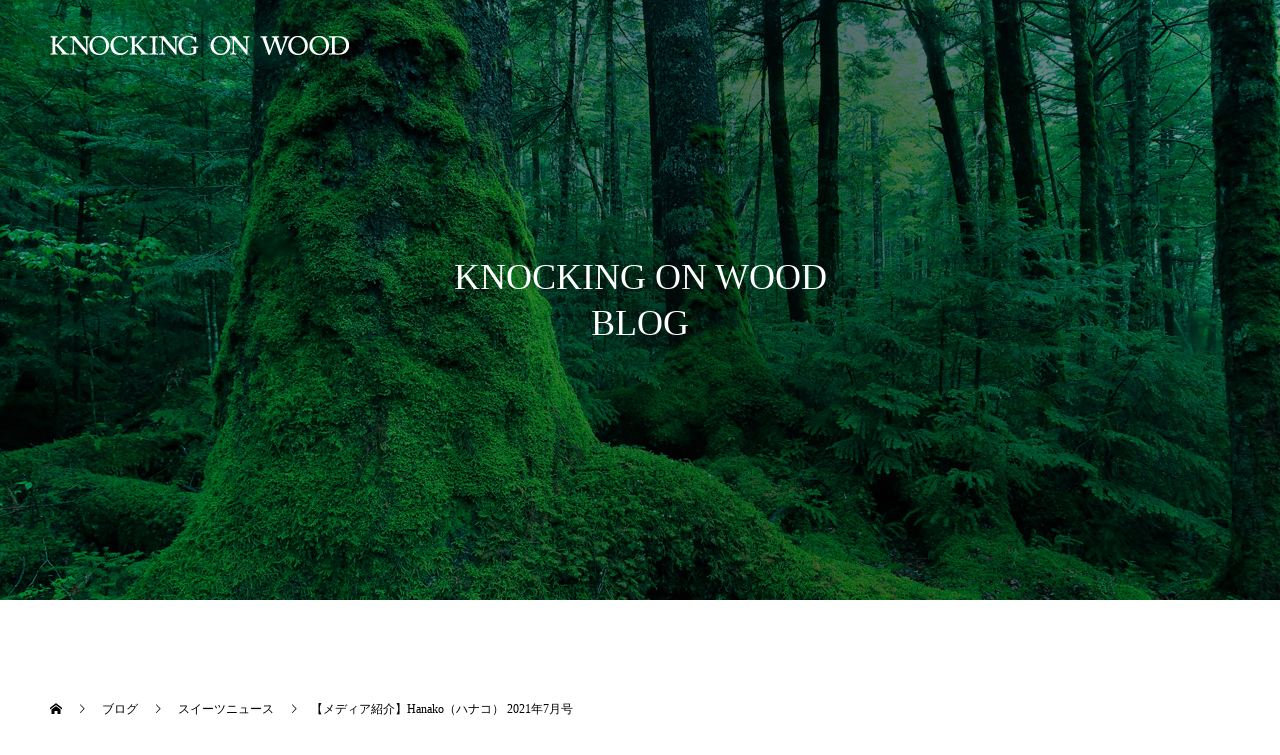

--- FILE ---
content_type: text/html; charset=UTF-8
request_url: https://knockingonwood.jp/media-hanako-202106/
body_size: 18124
content:
<!doctype html>
<html dir="ltr" lang="ja" prefix="og: https://ogp.me/ns#" prefix="og: http://ogp.me/ns#">
<head>
<meta charset="UTF-8">
<meta name="viewport" content="width=device-width, initial-scale=1">

<title>【メディア紹介】Hanako（ハナコ） 2021年7月号 - KNOCKING ON WOOD-中目黒のスイーツ・カフェ・雑貨店（ノッキングオンウッド）</title>

		<!-- All in One SEO 4.9.2 - aioseo.com -->
	<meta name="description" content="みなさまこんにちは。 チョコレート&amp;カフェ・木製雑貨ショップ「KNOCKING ON WOOD （ノッ" />
	<meta name="robots" content="max-image-preview:large" />
	<meta name="author" content="hacoadmin"/>
	<link rel="canonical" href="https://knockingonwood.jp/media-hanako-202106/" />
	<meta name="generator" content="All in One SEO (AIOSEO) 4.9.2" />
		<meta property="og:locale" content="ja_JP" />
		<meta property="og:site_name" content="KNOCKING ON WOOD-中目黒のスイーツ・カフェ・雑貨店（ノッキングオンウッド） - チョコレートショップ&amp;カフェ・木製雑貨の複合施設" />
		<meta property="og:type" content="article" />
		<meta property="og:title" content="【メディア紹介】Hanako（ハナコ） 2021年7月号 - KNOCKING ON WOOD-中目黒のスイーツ・カフェ・雑貨店（ノッキングオンウッド）" />
		<meta property="og:description" content="みなさまこんにちは。 チョコレート&amp;カフェ・木製雑貨ショップ「KNOCKING ON WOOD （ノッ" />
		<meta property="og:url" content="https://knockingonwood.jp/media-hanako-202106/" />
		<meta property="article:published_time" content="2021-06-01T00:15:23+00:00" />
		<meta property="article:modified_time" content="2021-08-13T08:53:22+00:00" />
		<meta property="article:publisher" content="https://www.facebook.com/knockingonwood.jp" />
		<meta name="twitter:card" content="summary" />
		<meta name="twitter:title" content="【メディア紹介】Hanako（ハナコ） 2021年7月号 - KNOCKING ON WOOD-中目黒のスイーツ・カフェ・雑貨店（ノッキングオンウッド）" />
		<meta name="twitter:description" content="みなさまこんにちは。 チョコレート&amp;カフェ・木製雑貨ショップ「KNOCKING ON WOOD （ノッ" />
		<script type="application/ld+json" class="aioseo-schema">
			{"@context":"https:\/\/schema.org","@graph":[{"@type":"BlogPosting","@id":"https:\/\/knockingonwood.jp\/media-hanako-202106\/#blogposting","name":"\u3010\u30e1\u30c7\u30a3\u30a2\u7d39\u4ecb\u3011Hanako\uff08\u30cf\u30ca\u30b3\uff09 2021\u5e747\u6708\u53f7 - KNOCKING ON WOOD-\u4e2d\u76ee\u9ed2\u306e\u30b9\u30a4\u30fc\u30c4\u30fb\u30ab\u30d5\u30a7\u30fb\u96d1\u8ca8\u5e97\uff08\u30ce\u30c3\u30ad\u30f3\u30b0\u30aa\u30f3\u30a6\u30c3\u30c9\uff09","headline":"\u3010\u30e1\u30c7\u30a3\u30a2\u7d39\u4ecb\u3011Hanako\uff08\u30cf\u30ca\u30b3\uff09 2021\u5e747\u6708\u53f7","author":{"@id":"https:\/\/knockingonwood.jp\/author\/hacoadmin\/#author"},"publisher":{"@id":"https:\/\/knockingonwood.jp\/#organization"},"image":{"@type":"ImageObject","url":"https:\/\/knockingonwood.jp\/wp\/wp-content\/uploads\/2021\/06\/media-hanako-202106-01.jpg","width":480,"height":615,"caption":"\u30de\u30ac\u30b8\u30f3\u30cf\u30a6\u30b9\u69d8\u767a\u520a\u300cHanako\uff08\u30cf\u30ca\u30b3\uff09 \u300d\u306e2021\u5e747\u6708\u53f7"},"datePublished":"2021-06-01T09:15:23+09:00","dateModified":"2021-08-13T17:53:22+09:00","inLanguage":"ja","mainEntityOfPage":{"@id":"https:\/\/knockingonwood.jp\/media-hanako-202106\/#webpage"},"isPartOf":{"@id":"https:\/\/knockingonwood.jp\/media-hanako-202106\/#webpage"},"articleSection":"\u30b9\u30a4\u30fc\u30c4\u30cb\u30e5\u30fc\u30b9"},{"@type":"BreadcrumbList","@id":"https:\/\/knockingonwood.jp\/media-hanako-202106\/#breadcrumblist","itemListElement":[{"@type":"ListItem","@id":"https:\/\/knockingonwood.jp#listItem","position":1,"name":"\u30db\u30fc\u30e0","item":"https:\/\/knockingonwood.jp","nextItem":{"@type":"ListItem","@id":"https:\/\/knockingonwood.jp\/category\/sweetsnews\/#listItem","name":"\u30b9\u30a4\u30fc\u30c4\u30cb\u30e5\u30fc\u30b9"}},{"@type":"ListItem","@id":"https:\/\/knockingonwood.jp\/category\/sweetsnews\/#listItem","position":2,"name":"\u30b9\u30a4\u30fc\u30c4\u30cb\u30e5\u30fc\u30b9","item":"https:\/\/knockingonwood.jp\/category\/sweetsnews\/","nextItem":{"@type":"ListItem","@id":"https:\/\/knockingonwood.jp\/media-hanako-202106\/#listItem","name":"\u3010\u30e1\u30c7\u30a3\u30a2\u7d39\u4ecb\u3011Hanako\uff08\u30cf\u30ca\u30b3\uff09 2021\u5e747\u6708\u53f7"},"previousItem":{"@type":"ListItem","@id":"https:\/\/knockingonwood.jp#listItem","name":"\u30db\u30fc\u30e0"}},{"@type":"ListItem","@id":"https:\/\/knockingonwood.jp\/media-hanako-202106\/#listItem","position":3,"name":"\u3010\u30e1\u30c7\u30a3\u30a2\u7d39\u4ecb\u3011Hanako\uff08\u30cf\u30ca\u30b3\uff09 2021\u5e747\u6708\u53f7","previousItem":{"@type":"ListItem","@id":"https:\/\/knockingonwood.jp\/category\/sweetsnews\/#listItem","name":"\u30b9\u30a4\u30fc\u30c4\u30cb\u30e5\u30fc\u30b9"}}]},{"@type":"Organization","@id":"https:\/\/knockingonwood.jp\/#organization","name":"KNOCKING ON WOOD\uff08\u30ce\u30c3\u30ad\u30f3\u30b0\u30aa\u30f3\u30a6\u30c3\u30c9\uff09\u4e2d\u76ee\u9ed2\u306e\u30b9\u30a4\u30fc\u30c4\u30fb\u30ab\u30d5\u30a7\u30fb\u96d1\u8ca8\u5e97","description":"\u30c1\u30e7\u30b3\u30ec\u30fc\u30c8\u30b7\u30e7\u30c3\u30d7&\u30ab\u30d5\u30a7\u30fb\u6728\u88fd\u96d1\u8ca8\u306e\u8907\u5408\u65bd\u8a2d","url":"https:\/\/knockingonwood.jp\/","logo":{"@type":"ImageObject","url":"https:\/\/knockingonwood.jp\/wp\/wp-content\/uploads\/2021\/04\/icon-kow.jpg","@id":"https:\/\/knockingonwood.jp\/media-hanako-202106\/#organizationLogo","width":300,"height":300},"image":{"@id":"https:\/\/knockingonwood.jp\/media-hanako-202106\/#organizationLogo"},"sameAs":["https:\/\/www.facebook.com\/knockingonwood.jp","https:\/\/www.instagram.com\/knockingonwood.jp\/"]},{"@type":"Person","@id":"https:\/\/knockingonwood.jp\/author\/hacoadmin\/#author","url":"https:\/\/knockingonwood.jp\/author\/hacoadmin\/","name":"hacoadmin"},{"@type":"WebPage","@id":"https:\/\/knockingonwood.jp\/media-hanako-202106\/#webpage","url":"https:\/\/knockingonwood.jp\/media-hanako-202106\/","name":"\u3010\u30e1\u30c7\u30a3\u30a2\u7d39\u4ecb\u3011Hanako\uff08\u30cf\u30ca\u30b3\uff09 2021\u5e747\u6708\u53f7 - KNOCKING ON WOOD-\u4e2d\u76ee\u9ed2\u306e\u30b9\u30a4\u30fc\u30c4\u30fb\u30ab\u30d5\u30a7\u30fb\u96d1\u8ca8\u5e97\uff08\u30ce\u30c3\u30ad\u30f3\u30b0\u30aa\u30f3\u30a6\u30c3\u30c9\uff09","description":"\u307f\u306a\u3055\u307e\u3053\u3093\u306b\u3061\u306f\u3002 \u30c1\u30e7\u30b3\u30ec\u30fc\u30c8&\u30ab\u30d5\u30a7\u30fb\u6728\u88fd\u96d1\u8ca8\u30b7\u30e7\u30c3\u30d7\u300cKNOCKING ON WOOD \uff08\u30ce\u30c3","inLanguage":"ja","isPartOf":{"@id":"https:\/\/knockingonwood.jp\/#website"},"breadcrumb":{"@id":"https:\/\/knockingonwood.jp\/media-hanako-202106\/#breadcrumblist"},"author":{"@id":"https:\/\/knockingonwood.jp\/author\/hacoadmin\/#author"},"creator":{"@id":"https:\/\/knockingonwood.jp\/author\/hacoadmin\/#author"},"image":{"@type":"ImageObject","url":"https:\/\/knockingonwood.jp\/wp\/wp-content\/uploads\/2021\/06\/media-hanako-202106-01.jpg","@id":"https:\/\/knockingonwood.jp\/media-hanako-202106\/#mainImage","width":480,"height":615,"caption":"\u30de\u30ac\u30b8\u30f3\u30cf\u30a6\u30b9\u69d8\u767a\u520a\u300cHanako\uff08\u30cf\u30ca\u30b3\uff09 \u300d\u306e2021\u5e747\u6708\u53f7"},"primaryImageOfPage":{"@id":"https:\/\/knockingonwood.jp\/media-hanako-202106\/#mainImage"},"datePublished":"2021-06-01T09:15:23+09:00","dateModified":"2021-08-13T17:53:22+09:00"},{"@type":"WebSite","@id":"https:\/\/knockingonwood.jp\/#website","url":"https:\/\/knockingonwood.jp\/","name":"KNOCKING ON WOOD-\u4e2d\u76ee\u9ed2\u306e\u30b9\u30a4\u30fc\u30c4\u30fb\u30ab\u30d5\u30a7\u30fb\u96d1\u8ca8\u5e97\uff08\u30ce\u30c3\u30ad\u30f3\u30b0\u30aa\u30f3\u30a6\u30c3\u30c9\uff09","description":"\u30c1\u30e7\u30b3\u30ec\u30fc\u30c8\u30b7\u30e7\u30c3\u30d7&\u30ab\u30d5\u30a7\u30fb\u6728\u88fd\u96d1\u8ca8\u306e\u8907\u5408\u65bd\u8a2d","inLanguage":"ja","publisher":{"@id":"https:\/\/knockingonwood.jp\/#organization"}}]}
		</script>
		<!-- All in One SEO -->

<link rel="alternate" type="application/rss+xml" title="KNOCKING ON WOOD-中目黒のスイーツ・カフェ・雑貨店（ノッキングオンウッド） &raquo; フィード" href="https://knockingonwood.jp/feed/" />
<link rel="alternate" type="application/rss+xml" title="KNOCKING ON WOOD-中目黒のスイーツ・カフェ・雑貨店（ノッキングオンウッド） &raquo; コメントフィード" href="https://knockingonwood.jp/comments/feed/" />
<link rel="alternate" type="application/rss+xml" title="KNOCKING ON WOOD-中目黒のスイーツ・カフェ・雑貨店（ノッキングオンウッド） &raquo; 【メディア紹介】Hanako（ハナコ） 2021年7月号 のコメントのフィード" href="https://knockingonwood.jp/media-hanako-202106/feed/" />
<link rel="alternate" title="oEmbed (JSON)" type="application/json+oembed" href="https://knockingonwood.jp/wp-json/oembed/1.0/embed?url=https%3A%2F%2Fknockingonwood.jp%2Fmedia-hanako-202106%2F" />
<link rel="alternate" title="oEmbed (XML)" type="text/xml+oembed" href="https://knockingonwood.jp/wp-json/oembed/1.0/embed?url=https%3A%2F%2Fknockingonwood.jp%2Fmedia-hanako-202106%2F&#038;format=xml" />
		<!-- This site uses the Google Analytics by MonsterInsights plugin v9.11.0 - Using Analytics tracking - https://www.monsterinsights.com/ -->
							<script src="//www.googletagmanager.com/gtag/js?id=G-WC28Y6K4VQ"  data-cfasync="false" data-wpfc-render="false" type="text/javascript" async></script>
			<script data-cfasync="false" data-wpfc-render="false" type="text/javascript">
				var mi_version = '9.11.0';
				var mi_track_user = true;
				var mi_no_track_reason = '';
								var MonsterInsightsDefaultLocations = {"page_location":"https:\/\/knockingonwood.jp\/media-hanako-202106\/"};
								if ( typeof MonsterInsightsPrivacyGuardFilter === 'function' ) {
					var MonsterInsightsLocations = (typeof MonsterInsightsExcludeQuery === 'object') ? MonsterInsightsPrivacyGuardFilter( MonsterInsightsExcludeQuery ) : MonsterInsightsPrivacyGuardFilter( MonsterInsightsDefaultLocations );
				} else {
					var MonsterInsightsLocations = (typeof MonsterInsightsExcludeQuery === 'object') ? MonsterInsightsExcludeQuery : MonsterInsightsDefaultLocations;
				}

								var disableStrs = [
										'ga-disable-G-WC28Y6K4VQ',
									];

				/* Function to detect opted out users */
				function __gtagTrackerIsOptedOut() {
					for (var index = 0; index < disableStrs.length; index++) {
						if (document.cookie.indexOf(disableStrs[index] + '=true') > -1) {
							return true;
						}
					}

					return false;
				}

				/* Disable tracking if the opt-out cookie exists. */
				if (__gtagTrackerIsOptedOut()) {
					for (var index = 0; index < disableStrs.length; index++) {
						window[disableStrs[index]] = true;
					}
				}

				/* Opt-out function */
				function __gtagTrackerOptout() {
					for (var index = 0; index < disableStrs.length; index++) {
						document.cookie = disableStrs[index] + '=true; expires=Thu, 31 Dec 2099 23:59:59 UTC; path=/';
						window[disableStrs[index]] = true;
					}
				}

				if ('undefined' === typeof gaOptout) {
					function gaOptout() {
						__gtagTrackerOptout();
					}
				}
								window.dataLayer = window.dataLayer || [];

				window.MonsterInsightsDualTracker = {
					helpers: {},
					trackers: {},
				};
				if (mi_track_user) {
					function __gtagDataLayer() {
						dataLayer.push(arguments);
					}

					function __gtagTracker(type, name, parameters) {
						if (!parameters) {
							parameters = {};
						}

						if (parameters.send_to) {
							__gtagDataLayer.apply(null, arguments);
							return;
						}

						if (type === 'event') {
														parameters.send_to = monsterinsights_frontend.v4_id;
							var hookName = name;
							if (typeof parameters['event_category'] !== 'undefined') {
								hookName = parameters['event_category'] + ':' + name;
							}

							if (typeof MonsterInsightsDualTracker.trackers[hookName] !== 'undefined') {
								MonsterInsightsDualTracker.trackers[hookName](parameters);
							} else {
								__gtagDataLayer('event', name, parameters);
							}
							
						} else {
							__gtagDataLayer.apply(null, arguments);
						}
					}

					__gtagTracker('js', new Date());
					__gtagTracker('set', {
						'developer_id.dZGIzZG': true,
											});
					if ( MonsterInsightsLocations.page_location ) {
						__gtagTracker('set', MonsterInsightsLocations);
					}
										__gtagTracker('config', 'G-WC28Y6K4VQ', {"forceSSL":"true","link_attribution":"true"} );
										window.gtag = __gtagTracker;										(function () {
						/* https://developers.google.com/analytics/devguides/collection/analyticsjs/ */
						/* ga and __gaTracker compatibility shim. */
						var noopfn = function () {
							return null;
						};
						var newtracker = function () {
							return new Tracker();
						};
						var Tracker = function () {
							return null;
						};
						var p = Tracker.prototype;
						p.get = noopfn;
						p.set = noopfn;
						p.send = function () {
							var args = Array.prototype.slice.call(arguments);
							args.unshift('send');
							__gaTracker.apply(null, args);
						};
						var __gaTracker = function () {
							var len = arguments.length;
							if (len === 0) {
								return;
							}
							var f = arguments[len - 1];
							if (typeof f !== 'object' || f === null || typeof f.hitCallback !== 'function') {
								if ('send' === arguments[0]) {
									var hitConverted, hitObject = false, action;
									if ('event' === arguments[1]) {
										if ('undefined' !== typeof arguments[3]) {
											hitObject = {
												'eventAction': arguments[3],
												'eventCategory': arguments[2],
												'eventLabel': arguments[4],
												'value': arguments[5] ? arguments[5] : 1,
											}
										}
									}
									if ('pageview' === arguments[1]) {
										if ('undefined' !== typeof arguments[2]) {
											hitObject = {
												'eventAction': 'page_view',
												'page_path': arguments[2],
											}
										}
									}
									if (typeof arguments[2] === 'object') {
										hitObject = arguments[2];
									}
									if (typeof arguments[5] === 'object') {
										Object.assign(hitObject, arguments[5]);
									}
									if ('undefined' !== typeof arguments[1].hitType) {
										hitObject = arguments[1];
										if ('pageview' === hitObject.hitType) {
											hitObject.eventAction = 'page_view';
										}
									}
									if (hitObject) {
										action = 'timing' === arguments[1].hitType ? 'timing_complete' : hitObject.eventAction;
										hitConverted = mapArgs(hitObject);
										__gtagTracker('event', action, hitConverted);
									}
								}
								return;
							}

							function mapArgs(args) {
								var arg, hit = {};
								var gaMap = {
									'eventCategory': 'event_category',
									'eventAction': 'event_action',
									'eventLabel': 'event_label',
									'eventValue': 'event_value',
									'nonInteraction': 'non_interaction',
									'timingCategory': 'event_category',
									'timingVar': 'name',
									'timingValue': 'value',
									'timingLabel': 'event_label',
									'page': 'page_path',
									'location': 'page_location',
									'title': 'page_title',
									'referrer' : 'page_referrer',
								};
								for (arg in args) {
																		if (!(!args.hasOwnProperty(arg) || !gaMap.hasOwnProperty(arg))) {
										hit[gaMap[arg]] = args[arg];
									} else {
										hit[arg] = args[arg];
									}
								}
								return hit;
							}

							try {
								f.hitCallback();
							} catch (ex) {
							}
						};
						__gaTracker.create = newtracker;
						__gaTracker.getByName = newtracker;
						__gaTracker.getAll = function () {
							return [];
						};
						__gaTracker.remove = noopfn;
						__gaTracker.loaded = true;
						window['__gaTracker'] = __gaTracker;
					})();
									} else {
										console.log("");
					(function () {
						function __gtagTracker() {
							return null;
						}

						window['__gtagTracker'] = __gtagTracker;
						window['gtag'] = __gtagTracker;
					})();
									}
			</script>
							<!-- / Google Analytics by MonsterInsights -->
		<style id='wp-img-auto-sizes-contain-inline-css' type='text/css'>
img:is([sizes=auto i],[sizes^="auto," i]){contain-intrinsic-size:3000px 1500px}
/*# sourceURL=wp-img-auto-sizes-contain-inline-css */
</style>
<link rel='stylesheet' id='sbi_styles-css' href='https://knockingonwood.jp/wp/wp-content/plugins/instagram-feed/css/sbi-styles.min.css?ver=6.10.0' type='text/css' media='all' />
<style id='wp-emoji-styles-inline-css' type='text/css'>

	img.wp-smiley, img.emoji {
		display: inline !important;
		border: none !important;
		box-shadow: none !important;
		height: 1em !important;
		width: 1em !important;
		margin: 0 0.07em !important;
		vertical-align: -0.1em !important;
		background: none !important;
		padding: 0 !important;
	}
/*# sourceURL=wp-emoji-styles-inline-css */
</style>
<style id='wp-block-library-inline-css' type='text/css'>
:root{--wp-block-synced-color:#7a00df;--wp-block-synced-color--rgb:122,0,223;--wp-bound-block-color:var(--wp-block-synced-color);--wp-editor-canvas-background:#ddd;--wp-admin-theme-color:#007cba;--wp-admin-theme-color--rgb:0,124,186;--wp-admin-theme-color-darker-10:#006ba1;--wp-admin-theme-color-darker-10--rgb:0,107,160.5;--wp-admin-theme-color-darker-20:#005a87;--wp-admin-theme-color-darker-20--rgb:0,90,135;--wp-admin-border-width-focus:2px}@media (min-resolution:192dpi){:root{--wp-admin-border-width-focus:1.5px}}.wp-element-button{cursor:pointer}:root .has-very-light-gray-background-color{background-color:#eee}:root .has-very-dark-gray-background-color{background-color:#313131}:root .has-very-light-gray-color{color:#eee}:root .has-very-dark-gray-color{color:#313131}:root .has-vivid-green-cyan-to-vivid-cyan-blue-gradient-background{background:linear-gradient(135deg,#00d084,#0693e3)}:root .has-purple-crush-gradient-background{background:linear-gradient(135deg,#34e2e4,#4721fb 50%,#ab1dfe)}:root .has-hazy-dawn-gradient-background{background:linear-gradient(135deg,#faaca8,#dad0ec)}:root .has-subdued-olive-gradient-background{background:linear-gradient(135deg,#fafae1,#67a671)}:root .has-atomic-cream-gradient-background{background:linear-gradient(135deg,#fdd79a,#004a59)}:root .has-nightshade-gradient-background{background:linear-gradient(135deg,#330968,#31cdcf)}:root .has-midnight-gradient-background{background:linear-gradient(135deg,#020381,#2874fc)}:root{--wp--preset--font-size--normal:16px;--wp--preset--font-size--huge:42px}.has-regular-font-size{font-size:1em}.has-larger-font-size{font-size:2.625em}.has-normal-font-size{font-size:var(--wp--preset--font-size--normal)}.has-huge-font-size{font-size:var(--wp--preset--font-size--huge)}.has-text-align-center{text-align:center}.has-text-align-left{text-align:left}.has-text-align-right{text-align:right}.has-fit-text{white-space:nowrap!important}#end-resizable-editor-section{display:none}.aligncenter{clear:both}.items-justified-left{justify-content:flex-start}.items-justified-center{justify-content:center}.items-justified-right{justify-content:flex-end}.items-justified-space-between{justify-content:space-between}.screen-reader-text{border:0;clip-path:inset(50%);height:1px;margin:-1px;overflow:hidden;padding:0;position:absolute;width:1px;word-wrap:normal!important}.screen-reader-text:focus{background-color:#ddd;clip-path:none;color:#444;display:block;font-size:1em;height:auto;left:5px;line-height:normal;padding:15px 23px 14px;text-decoration:none;top:5px;width:auto;z-index:100000}html :where(.has-border-color){border-style:solid}html :where([style*=border-top-color]){border-top-style:solid}html :where([style*=border-right-color]){border-right-style:solid}html :where([style*=border-bottom-color]){border-bottom-style:solid}html :where([style*=border-left-color]){border-left-style:solid}html :where([style*=border-width]){border-style:solid}html :where([style*=border-top-width]){border-top-style:solid}html :where([style*=border-right-width]){border-right-style:solid}html :where([style*=border-bottom-width]){border-bottom-style:solid}html :where([style*=border-left-width]){border-left-style:solid}html :where(img[class*=wp-image-]){height:auto;max-width:100%}:where(figure){margin:0 0 1em}html :where(.is-position-sticky){--wp-admin--admin-bar--position-offset:var(--wp-admin--admin-bar--height,0px)}@media screen and (max-width:600px){html :where(.is-position-sticky){--wp-admin--admin-bar--position-offset:0px}}

/*# sourceURL=wp-block-library-inline-css */
</style><style id='global-styles-inline-css' type='text/css'>
:root{--wp--preset--aspect-ratio--square: 1;--wp--preset--aspect-ratio--4-3: 4/3;--wp--preset--aspect-ratio--3-4: 3/4;--wp--preset--aspect-ratio--3-2: 3/2;--wp--preset--aspect-ratio--2-3: 2/3;--wp--preset--aspect-ratio--16-9: 16/9;--wp--preset--aspect-ratio--9-16: 9/16;--wp--preset--color--black: #000000;--wp--preset--color--cyan-bluish-gray: #abb8c3;--wp--preset--color--white: #ffffff;--wp--preset--color--pale-pink: #f78da7;--wp--preset--color--vivid-red: #cf2e2e;--wp--preset--color--luminous-vivid-orange: #ff6900;--wp--preset--color--luminous-vivid-amber: #fcb900;--wp--preset--color--light-green-cyan: #7bdcb5;--wp--preset--color--vivid-green-cyan: #00d084;--wp--preset--color--pale-cyan-blue: #8ed1fc;--wp--preset--color--vivid-cyan-blue: #0693e3;--wp--preset--color--vivid-purple: #9b51e0;--wp--preset--gradient--vivid-cyan-blue-to-vivid-purple: linear-gradient(135deg,rgb(6,147,227) 0%,rgb(155,81,224) 100%);--wp--preset--gradient--light-green-cyan-to-vivid-green-cyan: linear-gradient(135deg,rgb(122,220,180) 0%,rgb(0,208,130) 100%);--wp--preset--gradient--luminous-vivid-amber-to-luminous-vivid-orange: linear-gradient(135deg,rgb(252,185,0) 0%,rgb(255,105,0) 100%);--wp--preset--gradient--luminous-vivid-orange-to-vivid-red: linear-gradient(135deg,rgb(255,105,0) 0%,rgb(207,46,46) 100%);--wp--preset--gradient--very-light-gray-to-cyan-bluish-gray: linear-gradient(135deg,rgb(238,238,238) 0%,rgb(169,184,195) 100%);--wp--preset--gradient--cool-to-warm-spectrum: linear-gradient(135deg,rgb(74,234,220) 0%,rgb(151,120,209) 20%,rgb(207,42,186) 40%,rgb(238,44,130) 60%,rgb(251,105,98) 80%,rgb(254,248,76) 100%);--wp--preset--gradient--blush-light-purple: linear-gradient(135deg,rgb(255,206,236) 0%,rgb(152,150,240) 100%);--wp--preset--gradient--blush-bordeaux: linear-gradient(135deg,rgb(254,205,165) 0%,rgb(254,45,45) 50%,rgb(107,0,62) 100%);--wp--preset--gradient--luminous-dusk: linear-gradient(135deg,rgb(255,203,112) 0%,rgb(199,81,192) 50%,rgb(65,88,208) 100%);--wp--preset--gradient--pale-ocean: linear-gradient(135deg,rgb(255,245,203) 0%,rgb(182,227,212) 50%,rgb(51,167,181) 100%);--wp--preset--gradient--electric-grass: linear-gradient(135deg,rgb(202,248,128) 0%,rgb(113,206,126) 100%);--wp--preset--gradient--midnight: linear-gradient(135deg,rgb(2,3,129) 0%,rgb(40,116,252) 100%);--wp--preset--font-size--small: 13px;--wp--preset--font-size--medium: 20px;--wp--preset--font-size--large: 36px;--wp--preset--font-size--x-large: 42px;--wp--preset--spacing--20: 0.44rem;--wp--preset--spacing--30: 0.67rem;--wp--preset--spacing--40: 1rem;--wp--preset--spacing--50: 1.5rem;--wp--preset--spacing--60: 2.25rem;--wp--preset--spacing--70: 3.38rem;--wp--preset--spacing--80: 5.06rem;--wp--preset--shadow--natural: 6px 6px 9px rgba(0, 0, 0, 0.2);--wp--preset--shadow--deep: 12px 12px 50px rgba(0, 0, 0, 0.4);--wp--preset--shadow--sharp: 6px 6px 0px rgba(0, 0, 0, 0.2);--wp--preset--shadow--outlined: 6px 6px 0px -3px rgb(255, 255, 255), 6px 6px rgb(0, 0, 0);--wp--preset--shadow--crisp: 6px 6px 0px rgb(0, 0, 0);}:where(.is-layout-flex){gap: 0.5em;}:where(.is-layout-grid){gap: 0.5em;}body .is-layout-flex{display: flex;}.is-layout-flex{flex-wrap: wrap;align-items: center;}.is-layout-flex > :is(*, div){margin: 0;}body .is-layout-grid{display: grid;}.is-layout-grid > :is(*, div){margin: 0;}:where(.wp-block-columns.is-layout-flex){gap: 2em;}:where(.wp-block-columns.is-layout-grid){gap: 2em;}:where(.wp-block-post-template.is-layout-flex){gap: 1.25em;}:where(.wp-block-post-template.is-layout-grid){gap: 1.25em;}.has-black-color{color: var(--wp--preset--color--black) !important;}.has-cyan-bluish-gray-color{color: var(--wp--preset--color--cyan-bluish-gray) !important;}.has-white-color{color: var(--wp--preset--color--white) !important;}.has-pale-pink-color{color: var(--wp--preset--color--pale-pink) !important;}.has-vivid-red-color{color: var(--wp--preset--color--vivid-red) !important;}.has-luminous-vivid-orange-color{color: var(--wp--preset--color--luminous-vivid-orange) !important;}.has-luminous-vivid-amber-color{color: var(--wp--preset--color--luminous-vivid-amber) !important;}.has-light-green-cyan-color{color: var(--wp--preset--color--light-green-cyan) !important;}.has-vivid-green-cyan-color{color: var(--wp--preset--color--vivid-green-cyan) !important;}.has-pale-cyan-blue-color{color: var(--wp--preset--color--pale-cyan-blue) !important;}.has-vivid-cyan-blue-color{color: var(--wp--preset--color--vivid-cyan-blue) !important;}.has-vivid-purple-color{color: var(--wp--preset--color--vivid-purple) !important;}.has-black-background-color{background-color: var(--wp--preset--color--black) !important;}.has-cyan-bluish-gray-background-color{background-color: var(--wp--preset--color--cyan-bluish-gray) !important;}.has-white-background-color{background-color: var(--wp--preset--color--white) !important;}.has-pale-pink-background-color{background-color: var(--wp--preset--color--pale-pink) !important;}.has-vivid-red-background-color{background-color: var(--wp--preset--color--vivid-red) !important;}.has-luminous-vivid-orange-background-color{background-color: var(--wp--preset--color--luminous-vivid-orange) !important;}.has-luminous-vivid-amber-background-color{background-color: var(--wp--preset--color--luminous-vivid-amber) !important;}.has-light-green-cyan-background-color{background-color: var(--wp--preset--color--light-green-cyan) !important;}.has-vivid-green-cyan-background-color{background-color: var(--wp--preset--color--vivid-green-cyan) !important;}.has-pale-cyan-blue-background-color{background-color: var(--wp--preset--color--pale-cyan-blue) !important;}.has-vivid-cyan-blue-background-color{background-color: var(--wp--preset--color--vivid-cyan-blue) !important;}.has-vivid-purple-background-color{background-color: var(--wp--preset--color--vivid-purple) !important;}.has-black-border-color{border-color: var(--wp--preset--color--black) !important;}.has-cyan-bluish-gray-border-color{border-color: var(--wp--preset--color--cyan-bluish-gray) !important;}.has-white-border-color{border-color: var(--wp--preset--color--white) !important;}.has-pale-pink-border-color{border-color: var(--wp--preset--color--pale-pink) !important;}.has-vivid-red-border-color{border-color: var(--wp--preset--color--vivid-red) !important;}.has-luminous-vivid-orange-border-color{border-color: var(--wp--preset--color--luminous-vivid-orange) !important;}.has-luminous-vivid-amber-border-color{border-color: var(--wp--preset--color--luminous-vivid-amber) !important;}.has-light-green-cyan-border-color{border-color: var(--wp--preset--color--light-green-cyan) !important;}.has-vivid-green-cyan-border-color{border-color: var(--wp--preset--color--vivid-green-cyan) !important;}.has-pale-cyan-blue-border-color{border-color: var(--wp--preset--color--pale-cyan-blue) !important;}.has-vivid-cyan-blue-border-color{border-color: var(--wp--preset--color--vivid-cyan-blue) !important;}.has-vivid-purple-border-color{border-color: var(--wp--preset--color--vivid-purple) !important;}.has-vivid-cyan-blue-to-vivid-purple-gradient-background{background: var(--wp--preset--gradient--vivid-cyan-blue-to-vivid-purple) !important;}.has-light-green-cyan-to-vivid-green-cyan-gradient-background{background: var(--wp--preset--gradient--light-green-cyan-to-vivid-green-cyan) !important;}.has-luminous-vivid-amber-to-luminous-vivid-orange-gradient-background{background: var(--wp--preset--gradient--luminous-vivid-amber-to-luminous-vivid-orange) !important;}.has-luminous-vivid-orange-to-vivid-red-gradient-background{background: var(--wp--preset--gradient--luminous-vivid-orange-to-vivid-red) !important;}.has-very-light-gray-to-cyan-bluish-gray-gradient-background{background: var(--wp--preset--gradient--very-light-gray-to-cyan-bluish-gray) !important;}.has-cool-to-warm-spectrum-gradient-background{background: var(--wp--preset--gradient--cool-to-warm-spectrum) !important;}.has-blush-light-purple-gradient-background{background: var(--wp--preset--gradient--blush-light-purple) !important;}.has-blush-bordeaux-gradient-background{background: var(--wp--preset--gradient--blush-bordeaux) !important;}.has-luminous-dusk-gradient-background{background: var(--wp--preset--gradient--luminous-dusk) !important;}.has-pale-ocean-gradient-background{background: var(--wp--preset--gradient--pale-ocean) !important;}.has-electric-grass-gradient-background{background: var(--wp--preset--gradient--electric-grass) !important;}.has-midnight-gradient-background{background: var(--wp--preset--gradient--midnight) !important;}.has-small-font-size{font-size: var(--wp--preset--font-size--small) !important;}.has-medium-font-size{font-size: var(--wp--preset--font-size--medium) !important;}.has-large-font-size{font-size: var(--wp--preset--font-size--large) !important;}.has-x-large-font-size{font-size: var(--wp--preset--font-size--x-large) !important;}
/*# sourceURL=global-styles-inline-css */
</style>

<style id='classic-theme-styles-inline-css' type='text/css'>
/*! This file is auto-generated */
.wp-block-button__link{color:#fff;background-color:#32373c;border-radius:9999px;box-shadow:none;text-decoration:none;padding:calc(.667em + 2px) calc(1.333em + 2px);font-size:1.125em}.wp-block-file__button{background:#32373c;color:#fff;text-decoration:none}
/*# sourceURL=/wp-includes/css/classic-themes.min.css */
</style>
<link rel='stylesheet' id='contact-form-7-css' href='https://knockingonwood.jp/wp/wp-content/plugins/contact-form-7/includes/css/styles.css?ver=6.1.4' type='text/css' media='all' />
<link rel='stylesheet' id='siteorigin-panels-front-css' href='https://knockingonwood.jp/wp/wp-content/plugins/siteorigin-panels/css/front-flex.min.css?ver=2.33.4' type='text/css' media='all' />
<link rel='stylesheet' id='switch-style-css' href='https://knockingonwood.jp/wp/wp-content/themes/switch_tcd063_14/style.css?ver=1.4' type='text/css' media='all' />
<script type="text/javascript" src="https://knockingonwood.jp/wp/wp-content/plugins/google-analytics-for-wordpress/assets/js/frontend-gtag.min.js?ver=9.11.0" id="monsterinsights-frontend-script-js" async="async" data-wp-strategy="async"></script>
<script data-cfasync="false" data-wpfc-render="false" type="text/javascript" id='monsterinsights-frontend-script-js-extra'>/* <![CDATA[ */
var monsterinsights_frontend = {"js_events_tracking":"true","download_extensions":"doc,pdf,ppt,zip,xls,docx,pptx,xlsx","inbound_paths":"[{\"path\":\"\\\/go\\\/\",\"label\":\"affiliate\"},{\"path\":\"\\\/recommend\\\/\",\"label\":\"affiliate\"}]","home_url":"https:\/\/knockingonwood.jp","hash_tracking":"false","v4_id":"G-WC28Y6K4VQ"};/* ]]> */
</script>
<script type="text/javascript" src="https://knockingonwood.jp/wp/wp-includes/js/jquery/jquery.min.js?ver=3.7.1" id="jquery-core-js"></script>
<script type="text/javascript" src="https://knockingonwood.jp/wp/wp-includes/js/jquery/jquery-migrate.min.js?ver=3.4.1" id="jquery-migrate-js"></script>
<link rel="https://api.w.org/" href="https://knockingonwood.jp/wp-json/" /><link rel="alternate" title="JSON" type="application/json" href="https://knockingonwood.jp/wp-json/wp/v2/posts/422" /><link rel='shortlink' href='https://knockingonwood.jp/?p=422' />
<link rel="shortcut icon" href="https://knockingonwood.jp/wp/wp-content/uploads/2021/04/kow.png">
<style>
.c-comment__form-submit:hover,.p-cb__item-btn a,.c-pw__btn,.p-readmore__btn,.p-pager span,.p-page-links a,.p-pagetop,.p-widget__title,.p-entry__meta,.p-headline,.p-article06__cat,.p-nav02__item-upper,.p-page-header__title,.p-plan__title,.p-btn{background: #ffffff}.c-pw__btn:hover,.p-cb__item-btn a:hover,.p-pagetop:focus,.p-pagetop:hover,.p-readmore__btn:hover,.p-page-links > span,.p-page-links a:hover,.p-pager a:hover,.p-entry__meta a:hover,.p-article06__cat:hover,.p-interview__cat:hover,.p-nav02__item-upper:hover,.p-btn:hover{background: #006633}.p-archive-header__title,.p-article01__title a:hover,.p-article01__cat a:hover,.p-article04__title a:hover,.p-faq__cat,.p-faq__list dt:hover,.p-triangle,.p-article06__title a:hover,.p-interview__faq dt,.p-nav02__item-lower:hover .p-nav02__item-title,.p-article07 a:hover,.p-article07__title,.p-block01__title,.p-block01__lower-title,.p-block02__item-title,.p-block03__item-title,.p-block04__title,.p-index-content02__title,.p-article09 a:hover .p-article09__title,.p-index-content06__title,.p-plan-table01__price,.p-plan__catch,.p-plan__notice-title,.p-spec__title{color: #006633}.p-entry__body a{color: #006633}body{font-family: "Times New Roman", "游明朝", "Yu Mincho", "游明朝体", "YuMincho", "ヒラギノ明朝 Pro W3", "Hiragino Mincho Pro", "HiraMinProN-W3", "HGS明朝E", "ＭＳ Ｐ明朝", "MS PMincho", serif; font-weight: 500}.c-logo,.p-page-header__title,.p-page-header__desc,.p-archive-header__title,.p-faq__cat,.p-interview__title,.p-footer-link__title,.p-block01__title,.p-block04__title,.p-index-content02__title,.p-headline02__title,.p-index-content01__title,.p-index-content06__title,.p-index-content07__title,.p-index-content09__title,.p-plan__title,.p-plan__catch,.p-header-content__title,.p-spec__title{font-family: "Times New Roman", "游明朝", "Yu Mincho", "游明朝体", "YuMincho", "ヒラギノ明朝 Pro W3", "Hiragino Mincho Pro", "HiraMinProN-W3", "HGS明朝E", "ＭＳ Ｐ明朝", "MS PMincho", serif; font-weight: 500}.p-page-header__title{transition-delay: 3s}.p-hover-effect--type1:hover img{-webkit-transform: scale(1.2);transform: scale(1.2)}.l-header{background: rgba(0, 0, 0, 0.000000)}.l-header--fixed.is-active{background: rgba(0, 0, 0, 0.000000)}.p-menu-btn{color: #ffffff}.p-global-nav > ul > li > a{color: #ffffff}.p-global-nav > ul > li > a:hover{color: #999999}.p-global-nav .sub-menu a{background: #000000;color: #ffffff}.p-global-nav .sub-menu a:hover{background: #006633;color: #ffffff}.p-global-nav .menu-item-has-children > a > .p-global-nav__toggle::before{border-color: #ffffff}.p-footer-link{background-image: url(https://knockingonwood.jp/wp/wp-content/uploads/2021/04/footerbanner-bg.jpg)}.p-footer-link::before{background: rgba(0,0,0, 0.600000)}.p-info{background: #ffffff;color: #000000}.p-info__logo{font-size: 25px}.p-footer-nav{background: #f5f5f5;color: #000000}.p-footer-nav a{color: #000000}.p-footer-nav a:hover{color: #006633}.p-copyright{background: #000000}.p-page-header::before{background: rgba(0, 0, 0, 0.3)}.p-page-header__desc{color: #ffffff;font-size: 36px}.p-entry__title{font-size: 32px}.p-entry__body{font-size: 16px}@media screen and (max-width: 1199px) {.l-header{background: #000000}.l-header--fixed.is-active{background: #000000}.p-global-nav{background: rgba(0,0,0, 0)}.p-global-nav > ul > li > a,.p-global-nav > ul > li > a:hover,.p-global-nav a,.p-global-nav a:hover,.p-global-nav .sub-menu a,.p-global-nav .sub-menu a:hover{color: #ffffff!important}.p-global-nav .menu-item-has-children > a > .sub-menu-toggle::before{border-color: #ffffff}}@media screen and (max-width: 767px) {.p-page-header__desc{font-size: 18px}.p-entry__title{font-size: 20px}.p-entry__body{font-size: 14px}}.c-load--type1 { border: 3px solid rgba(255, 255, 255, 0.2); border-top-color: #ffffff; }
.p-index-content07__btn a.p-btn { display: inline-block; min-width: 200px; height: 55px; padding: 0 15px; border-radius: 2px; color: orange; font-size: 14px; line-height: 55px; text-align: center; }
</style>
<noscript><style>.lazyload[data-src]{display:none !important;}</style></noscript><style>.lazyload{background-image:none !important;}.lazyload:before{background-image:none !important;}</style><style media="all" id="siteorigin-panels-layouts-head">/* Layout 422 */ #pgc-422-0-0 { width:100%;width:calc(100% - ( 0 * 30px ) ) } #pl-422 .so-panel { margin-bottom:30px } #pl-422 .so-panel:last-of-type { margin-bottom:0px } #pg-422-0.panel-has-style > .panel-row-style, #pg-422-0.panel-no-style { -webkit-align-items:flex-start;align-items:flex-start } @media (max-width:780px){ #pg-422-0.panel-no-style, #pg-422-0.panel-has-style > .panel-row-style, #pg-422-0 { -webkit-flex-direction:column;-ms-flex-direction:column;flex-direction:column } #pg-422-0 > .panel-grid-cell , #pg-422-0 > .panel-row-style > .panel-grid-cell { width:100%;margin-right:0 } #pl-422 .panel-grid-cell { padding:0 } #pl-422 .panel-grid .panel-grid-cell-empty { display:none } #pl-422 .panel-grid .panel-grid-cell-mobile-last { margin-bottom:0px }  } </style><link rel="stylesheet" type="text/css" href="https://knockingonwood.jp/wp/skin.css">

<!-- Google Tag Manager BM -->
<script>(function(w,d,s,l,i){w[l]=w[l]||[];w[l].push({'gtm.start':
new Date().getTime(),event:'gtm.js'});var f=d.getElementsByTagName(s)[0],
j=d.createElement(s),dl=l!='dataLayer'?'&l='+l:'';j.async=true;j.src=
'https://www.googletagmanager.com/gtm.js?id='+i+dl;f.parentNode.insertBefore(j,f);
})(window,document,'script','dataLayer','GTM-5RG84NM');</script>
<!-- End Google Tag Manager -->	

<!-- Google Tag Manager -->
<script>(function(w,d,s,l,i){w[l]=w[l]||[];w[l].push({'gtm.start':
new Date().getTime(),event:'gtm.js'});var f=d.getElementsByTagName(s)[0],
j=d.createElement(s),dl=l!='dataLayer'?'&l='+l:'';j.async=true;j.src=
'https://www.googletagmanager.com/gtm.js?id='+i+dl;f.parentNode.insertBefore(j,f);
})(window,document,'script','dataLayer','GTM-MCW9QW7');</script>
<!-- End Google Tag Manager -->

</head>
<body class="wp-singular post-template-default single single-post postid-422 single-format-standard wp-theme-switch_tcd063_14 siteorigin-panels siteorigin-panels-before-js">
  <div id="site_loader_overlay">
  <div id="site_loader_animation" class="c-load--type1">
      </div>
</div>
	
<!-- Google Tag Manager (noscript) BM -->
<noscript><iframe src="https://www.googletagmanager.com/ns.html?id=GTM-5RG84NM"
height="0" width="0" style="display:none;visibility:hidden"></iframe></noscript>
<!-- End Google Tag Manager (noscript) -->

<!-- Google Tag Manager (noscript) -->
<noscript><iframe src="https://www.googletagmanager.com/ns.html?id=GTM-MCW9QW7"
height="0" width="0" style="display:none;visibility:hidden"></iframe></noscript>
<!-- End Google Tag Manager (noscript) -->
	
<header id="js-header" class="l-header">
  <div class="l-header__inner l-inner">
    <div class="l-header__logo c-logo">
    <a href="https://knockingonwood.jp/">
    <img src="[data-uri]" alt="KNOCKING ON WOOD-中目黒のスイーツ・カフェ・雑貨店（ノッキングオンウッド）" data-src="https://knockingonwood.jp/wp/wp-content/uploads/2021/04/logo300.png" decoding="async" class="lazyload" data-eio-rwidth="300" data-eio-rheight="21"><noscript><img src="https://knockingonwood.jp/wp/wp-content/uploads/2021/04/logo300.png" alt="KNOCKING ON WOOD-中目黒のスイーツ・カフェ・雑貨店（ノッキングオンウッド）" data-eio="l"></noscript>
  </a>
  </div>
    <button id="js-menu-btn" class="p-menu-btn c-menu-btn"></button>
      </div>
</header>
<main class="l-main">
    <header id="js-page-header" class="p-page-header">
        <div class="p-page-header__title">BLOG</div>
        <div class="p-page-header__inner l-inner">
      <p id="js-page-header__desc" class="p-page-header__desc"><span>KNOCKING ON WOOD<br />
BLOG</span></p>
    </div>
    <div id="js-page-header__img" class="p-page-header__img p-page-header__img--type1">
      <img src="[data-uri]" alt="" data-src="https://knockingonwood.jp/wp/wp-content/uploads/2021/04/headline-blog.jpg" decoding="async" class="lazyload" data-eio-rwidth="1450" data-eio-rheight="600"><noscript><img src="https://knockingonwood.jp/wp/wp-content/uploads/2021/04/headline-blog.jpg" alt="" data-eio="l"></noscript>
    </div>
  </header>
  <ol class="p-breadcrumb c-breadcrumb l-inner" itemscope="" itemtype="http://schema.org/BreadcrumbList">
<li class="p-breadcrumb__item c-breadcrumb__item c-breadcrumb__item--home" itemprop="itemListElement" itemscope="" itemtype="http://schema.org/ListItem">
<a href="https://knockingonwood.jp/" itemscope="" itemtype="http://schema.org/Thing" itemprop="item">
<span itemprop="name">HOME</span>
</a>
<meta itemprop="position" content="1">
</li>
<li class="p-breadcrumb__item c-breadcrumb__item" itemprop="itemListElement" itemscope="" itemtype="http://schema.org/ListItem">
<a href="https://knockingonwood.jp" itemscope="" itemtype="http://schema.org/Thing" itemprop="item">
<span itemprop="name">ブログ</span>
</a>
<meta itemprop="position" content="2">
</li>
<li class="p-breadcrumb__item c-breadcrumb__item" itemprop="itemListElement" itemscope="" itemtype="http://schema.org/ListItem">
<a href="https://knockingonwood.jp/category/sweetsnews/" itemscope="" itemtype="http://schema.org/Thing" itemprop="item">
<span itemprop="name">スイーツニュース</span>
</a>
<meta itemprop="position" content="3">
</li>
<li class="p-breadcrumb__item c-breadcrumb__item">【メディア紹介】Hanako（ハナコ） 2021年7月号</li>
</ol>
  <div class="l-contents l-inner">
    <div class="l-primary">
      			<article class="p-entry">
        <div class="p-entry__inner">
                    <div class="p-triangle p-triangle--no-padding p-triangle--grey">
            <time class="p-date" datetime="2021-06-01">
                            <span class="p-date__month">JUN</span>
                            <span class="p-date__day">01</span>
              2021            </time>
          </div>
          				  <figure class="p-entry__img">
            <img width="480" height="615" src="[data-uri]" class="attachment-full size-full wp-post-image lazyload" alt="マガジンハウス様発刊「Hanako（ハナコ） 」の2021年7月号" decoding="async" fetchpriority="high"   data-src="https://knockingonwood.jp/wp/wp-content/uploads/2021/06/media-hanako-202106-01.jpg" data-srcset="https://knockingonwood.jp/wp/wp-content/uploads/2021/06/media-hanako-202106-01.jpg 480w, https://knockingonwood.jp/wp/wp-content/uploads/2021/06/media-hanako-202106-01-234x300.jpg 234w" data-sizes="auto" data-eio-rwidth="480" data-eio-rheight="615" /><noscript><img width="480" height="615" src="https://knockingonwood.jp/wp/wp-content/uploads/2021/06/media-hanako-202106-01.jpg" class="attachment-full size-full wp-post-image" alt="マガジンハウス様発刊「Hanako（ハナコ） 」の2021年7月号" decoding="async" fetchpriority="high" srcset="https://knockingonwood.jp/wp/wp-content/uploads/2021/06/media-hanako-202106-01.jpg 480w, https://knockingonwood.jp/wp/wp-content/uploads/2021/06/media-hanako-202106-01-234x300.jpg 234w" sizes="(max-width: 480px) 100vw, 480px" data-eio="l" /></noscript>          </figure>
			    <header class="p-entry__header">
                        <p class="p-entry__meta">
              <a href="https://knockingonwood.jp/category/sweetsnews/">スイーツニュース</a>
            </p>
                        <h1 class="p-entry__title">【メディア紹介】Hanako（ハナコ） 2021年7月号</h1>
				  </header>
          <div class="p-entry__body">
          <div id="pl-422"  class="panel-layout" ><div id="pg-422-0"  class="panel-grid panel-no-style" ><div id="pgc-422-0-0"  class="panel-grid-cell" ><div id="panel-422-0-0-0" class="so-panel widget widget_sow-editor panel-first-child" data-index="0" ><div
			
			class="so-widget-sow-editor so-widget-sow-editor-base"
			
		>
<div class="siteorigin-widget-tinymce textwidget">
	<p>みなさまこんにちは。<br />
チョコレート&amp;カフェ・木製雑貨ショップ「KNOCKING ON WOOD （ノッキングオンウッド）」です。</p>
<p>マガジンハウス様発刊「Hanako（ハナコ） 」の2021年7月号に「<a href="https://knockingonwood.jp/" target="_blank" rel="noopener">KNOCKING ON WOOD(ノッキングオンウッド)</a>」をご紹介頂きました。<br />
話題の新店、レコメンド！<a href="https://hacoa.net/" target="_blank" rel="noopener">木製雑貨Hacoa（ハコア）</a>と<a href="https://dryades.jp/" target="_blank" rel="noopener">DRYADESのチョコレート</a>を楽しめるカフェショップとしてスイーツOL、焼菓子マニアの「<a href="https://twitter.com/naripara/" target="_blank" rel="noopener">スイーツOL なり @naripara</a>」さんにご紹介頂きました！</p>
<p>皆様のご来店をスタッフ一同心よりお待ちしております。</p>
</div>
</div></div><div id="panel-422-0-0-1" class="so-panel widget widget_sow-editor panel-last-child" data-index="1" ><div
			
			class="so-widget-sow-editor so-widget-sow-editor-base"
			
		>
<div class="siteorigin-widget-tinymce textwidget">
	<p><a href="http://knockingonwood.jp/wp/wp-content/uploads/2021/06/media-hanako-202106-02.jpg" target="_blank" rel="noopener"><img decoding="async" class="alignnone wp-image-424 size-full lazyload" src="[data-uri]" alt="マガジンハウス様発刊「Hanako（ハナコ） 」の2021年7月号" width="1800" height="1157"   data-src="http://knockingonwood.jp/wp/wp-content/uploads/2021/06/media-hanako-202106-02.jpg" data-srcset="https://knockingonwood.jp/wp/wp-content/uploads/2021/06/media-hanako-202106-02.jpg 1800w, https://knockingonwood.jp/wp/wp-content/uploads/2021/06/media-hanako-202106-02-300x193.jpg 300w, https://knockingonwood.jp/wp/wp-content/uploads/2021/06/media-hanako-202106-02-1024x658.jpg 1024w, https://knockingonwood.jp/wp/wp-content/uploads/2021/06/media-hanako-202106-02-768x494.jpg 768w, https://knockingonwood.jp/wp/wp-content/uploads/2021/06/media-hanako-202106-02-1536x987.jpg 1536w, https://knockingonwood.jp/wp/wp-content/uploads/2021/06/media-hanako-202106-02-590x380.jpg 590w, https://knockingonwood.jp/wp/wp-content/uploads/2021/06/media-hanako-202106-02-740x476.jpg 740w" data-sizes="auto" data-eio-rwidth="1800" data-eio-rheight="1157" /><noscript><img decoding="async" class="alignnone wp-image-424 size-full" src="http://knockingonwood.jp/wp/wp-content/uploads/2021/06/media-hanako-202106-02.jpg" alt="マガジンハウス様発刊「Hanako（ハナコ） 」の2021年7月号" width="1800" height="1157" srcset="https://knockingonwood.jp/wp/wp-content/uploads/2021/06/media-hanako-202106-02.jpg 1800w, https://knockingonwood.jp/wp/wp-content/uploads/2021/06/media-hanako-202106-02-300x193.jpg 300w, https://knockingonwood.jp/wp/wp-content/uploads/2021/06/media-hanako-202106-02-1024x658.jpg 1024w, https://knockingonwood.jp/wp/wp-content/uploads/2021/06/media-hanako-202106-02-768x494.jpg 768w, https://knockingonwood.jp/wp/wp-content/uploads/2021/06/media-hanako-202106-02-1536x987.jpg 1536w, https://knockingonwood.jp/wp/wp-content/uploads/2021/06/media-hanako-202106-02-590x380.jpg 590w, https://knockingonwood.jp/wp/wp-content/uploads/2021/06/media-hanako-202106-02-740x476.jpg 740w" sizes="(max-width: 1800px) 100vw, 1800px" data-eio="l" /></noscript></a></p>
</div>
</div></div></div></div></div>          </div>
          			<ul class="p-entry__share c-share u-clearfix c-share--sm c-share--mono">
				<li class="c-share__btn c-share__btn--twitter">
			    <a href="http://twitter.com/share?text=%E3%80%90%E3%83%A1%E3%83%87%E3%82%A3%E3%82%A2%E7%B4%B9%E4%BB%8B%E3%80%91Hanako%EF%BC%88%E3%83%8F%E3%83%8A%E3%82%B3%EF%BC%89+2021%E5%B9%B47%E6%9C%88%E5%8F%B7&url=https%3A%2F%2Fknockingonwood.jp%2Fmedia-hanako-202106%2F&via=&tw_p=tweetbutton&related="  onclick="javascript:window.open(this.href, '', 'menubar=no,toolbar=no,resizable=yes,scrollbars=yes,height=400,width=600');return false;">
			     	<i class="c-share__icn c-share__icn--twitter"></i>
			      <span class="c-share__title">Tweet</span>
			   	</a>
			   </li>
			    <li class="c-share__btn c-share__btn--facebook">
			    	<a href="//www.facebook.com/sharer/sharer.php?u=https://knockingonwood.jp/media-hanako-202106/&amp;t=%E3%80%90%E3%83%A1%E3%83%87%E3%82%A3%E3%82%A2%E7%B4%B9%E4%BB%8B%E3%80%91Hanako%EF%BC%88%E3%83%8F%E3%83%8A%E3%82%B3%EF%BC%89+2021%E5%B9%B47%E6%9C%88%E5%8F%B7" rel="nofollow" target="_blank">
			      	<i class="c-share__icn c-share__icn--facebook"></i>
			        <span class="c-share__title">Share</span>
			      </a>
			    </li>
			    <li class="c-share__btn c-share__btn--google-plus">
			      <a href="https://plus.google.com/share?url=https%3A%2F%2Fknockingonwood.jp%2Fmedia-hanako-202106%2F" onclick="javascript:window.open(this.href, '', 'menubar=no,toolbar=no,resizable=yes,scrollbars=yes,height=600,width=500');return false;">
			      	<i class="c-share__icn c-share__icn--google-plus"></i>
			        <span class="c-share__title">+1</span>
			      </a>
					</li>
			    <li class="c-share__btn c-share__btn--rss">
			    	<a href="https://knockingonwood.jp/feed/" target="_blank">
			      	<i class="c-share__icn c-share__icn--rss"></i>
			        <span class="c-share__title">RSS</span>
			      </a>
			    </li>
			    <li class="c-share__btn c-share__btn--pinterest">
			    	<a href="https://www.pinterest.com/pin/create/button/?url=https%3A%2F%2Fknockingonwood.jp%2Fmedia-hanako-202106%2F&media=https://knockingonwood.jp/wp/wp-content/uploads/2021/06/media-hanako-202106-01.jpg&description=%E3%80%90%E3%83%A1%E3%83%87%E3%82%A3%E3%82%A2%E7%B4%B9%E4%BB%8B%E3%80%91Hanako%EF%BC%88%E3%83%8F%E3%83%8A%E3%82%B3%EF%BC%89+2021%E5%B9%B47%E6%9C%88%E5%8F%B7" rel="nofollow" target="_blank">
			      	<i class="c-share__icn c-share__icn--pinterest"></i>
			        <span class="c-share__title">Pin it</span>
			      </a>
			    </li>
			</ul>
          				  <ul class="p-entry__meta-box c-meta-box u-clearfix">
				  	<li class="c-meta-box__item c-meta-box__item--category"><a href="https://knockingonwood.jp/category/sweetsnews/" rel="category tag">スイーツニュース</a></li>				  </ul>
				            			    <ul class="p-nav01 c-nav01 u-clearfix">
			    	<li class="p-nav01__item--prev p-nav01__item c-nav01__item c-nav01__item--prev"><a href="https://knockingonwood.jp/media-megurogoguynet-202105/" data-prev="前の記事"><span>【メディア紹介】号外NET 目黒区</span></a></li>
			    	<li class="p-nav01__item--next p-nav01__item c-nav01__item c-nav01__item--next"><a href="https://knockingonwood.jp/makinotruffle-whiskey-202106/" data-next="次の記事"><span>【商品紹介】薪のトリュフ（ウィスキ...</span></a></li>
			    </ul>
                  </div>
      </article>
                  			<section>
			 	<h2 class="p-headline">関連記事</h2>
			 	<div class="p-entry__related">
                    <article class="p-entry__related-item p-article01">
            <a class="p-article01__img p-hover-effect--type1" href="https://knockingonwood.jp/makinotruffle-mattcha-202106/">
              <img width="590" height="380" src="[data-uri]" class="attachment-size1 size-size1 wp-post-image lazyload" alt="薪のトリュフ（抹茶）" decoding="async"   data-src="https://knockingonwood.jp/wp/wp-content/uploads/2021/06/makinotruffle-mattcha-202106-00-590x380.jpg" data-srcset="https://knockingonwood.jp/wp/wp-content/uploads/2021/06/makinotruffle-mattcha-202106-00-590x380.jpg 590w, https://knockingonwood.jp/wp/wp-content/uploads/2021/06/makinotruffle-mattcha-202106-00-740x476.jpg 740w" data-sizes="auto" data-eio-rwidth="590" data-eio-rheight="380" /><noscript><img width="590" height="380" src="https://knockingonwood.jp/wp/wp-content/uploads/2021/06/makinotruffle-mattcha-202106-00-590x380.jpg" class="attachment-size1 size-size1 wp-post-image" alt="薪のトリュフ（抹茶）" decoding="async" srcset="https://knockingonwood.jp/wp/wp-content/uploads/2021/06/makinotruffle-mattcha-202106-00-590x380.jpg 590w, https://knockingonwood.jp/wp/wp-content/uploads/2021/06/makinotruffle-mattcha-202106-00-740x476.jpg 740w" sizes="(max-width: 590px) 100vw, 590px" data-eio="l" /></noscript>            </a>
            <div class="p-article01__content">
              <h3 class="p-article01__title">
              <a href="https://knockingonwood.jp/makinotruffle-mattcha-202106/">【商品紹介】薪のトリュフ（抹茶）</a>
              </h3>
            </div>
          </article>
                    <article class="p-entry__related-item p-article01">
            <a class="p-article01__img p-hover-effect--type1" href="https://knockingonwood.jp/media-hanako-202108/">
              <img width="590" height="380" src="[data-uri]" class="attachment-size1 size-size1 wp-post-image lazyload" alt="濃厚な味わい、芳しい香り、魅力的なグリーン、食感の与えるアクセント「緑の宝石」と称されるピスタチオ部門の代表選手" decoding="async"   data-src="https://knockingonwood.jp/wp/wp-content/uploads/2021/07/media-hanako-202108-03-590x380.jpg" data-srcset="https://knockingonwood.jp/wp/wp-content/uploads/2021/07/media-hanako-202108-03-590x380.jpg 590w, https://knockingonwood.jp/wp/wp-content/uploads/2021/07/media-hanako-202108-03-740x476.jpg 740w" data-sizes="auto" data-eio-rwidth="590" data-eio-rheight="380" /><noscript><img width="590" height="380" src="https://knockingonwood.jp/wp/wp-content/uploads/2021/07/media-hanako-202108-03-590x380.jpg" class="attachment-size1 size-size1 wp-post-image" alt="濃厚な味わい、芳しい香り、魅力的なグリーン、食感の与えるアクセント「緑の宝石」と称されるピスタチオ部門の代表選手" decoding="async" srcset="https://knockingonwood.jp/wp/wp-content/uploads/2021/07/media-hanako-202108-03-590x380.jpg 590w, https://knockingonwood.jp/wp/wp-content/uploads/2021/07/media-hanako-202108-03-740x476.jpg 740w" sizes="(max-width: 590px) 100vw, 590px" data-eio="l" /></noscript>            </a>
            <div class="p-article01__content">
              <h3 class="p-article01__title">
              <a href="https://knockingonwood.jp/media-hanako-202108/">【メディア紹介】Hanako（ハナコ） 202...</a>
              </h3>
            </div>
          </article>
                    <article class="p-entry__related-item p-article01">
            <a class="p-article01__img p-hover-effect--type1" href="https://knockingonwood.jp/linegift-2108/">
              <img width="590" height="380" src="[data-uri]" class="attachment-size1 size-size1 wp-post-image lazyload" alt="DRYADESチョコレートがLINEギフトでお選びいただけます" decoding="async"   data-src="https://knockingonwood.jp/wp/wp-content/uploads/2021/08/linegift-2108-00-590x380.jpg" data-srcset="https://knockingonwood.jp/wp/wp-content/uploads/2021/08/linegift-2108-00-590x380.jpg 590w, https://knockingonwood.jp/wp/wp-content/uploads/2021/08/linegift-2108-00-740x476.jpg 740w" data-sizes="auto" data-eio-rwidth="590" data-eio-rheight="380" /><noscript><img width="590" height="380" src="https://knockingonwood.jp/wp/wp-content/uploads/2021/08/linegift-2108-00-590x380.jpg" class="attachment-size1 size-size1 wp-post-image" alt="DRYADESチョコレートがLINEギフトでお選びいただけます" decoding="async" srcset="https://knockingonwood.jp/wp/wp-content/uploads/2021/08/linegift-2108-00-590x380.jpg 590w, https://knockingonwood.jp/wp/wp-content/uploads/2021/08/linegift-2108-00-740x476.jpg 740w" sizes="(max-width: 590px) 100vw, 590px" data-eio="l" /></noscript>            </a>
            <div class="p-article01__content">
              <h3 class="p-article01__title">
              <a href="https://knockingonwood.jp/linegift-2108/">LINEギフトでDRYADESが選べるようにな...</a>
              </h3>
            </div>
          </article>
                    <article class="p-entry__related-item p-article01">
            <a class="p-article01__img p-hover-effect--type1" href="https://knockingonwood.jp/morinobonbon-reserve-202201/">
              <img width="590" height="380" src="[data-uri]" class="attachment-size1 size-size1 wp-post-image lazyload" alt="森のボンボンショコラ 2022" decoding="async"   data-src="https://knockingonwood.jp/wp/wp-content/uploads/2022/01/morinobonbon-reserve-202201-02-590x380.jpg" data-srcset="https://knockingonwood.jp/wp/wp-content/uploads/2022/01/morinobonbon-reserve-202201-02-590x380.jpg 590w, https://knockingonwood.jp/wp/wp-content/uploads/2022/01/morinobonbon-reserve-202201-02-740x476.jpg 740w" data-sizes="auto" data-eio-rwidth="590" data-eio-rheight="380" /><noscript><img width="590" height="380" src="https://knockingonwood.jp/wp/wp-content/uploads/2022/01/morinobonbon-reserve-202201-02-590x380.jpg" class="attachment-size1 size-size1 wp-post-image" alt="森のボンボンショコラ 2022" decoding="async" srcset="https://knockingonwood.jp/wp/wp-content/uploads/2022/01/morinobonbon-reserve-202201-02-590x380.jpg 590w, https://knockingonwood.jp/wp/wp-content/uploads/2022/01/morinobonbon-reserve-202201-02-740x476.jpg 740w" sizes="(max-width: 590px) 100vw, 590px" data-eio="l" /></noscript>            </a>
            <div class="p-article01__content">
              <h3 class="p-article01__title">
              <a href="https://knockingonwood.jp/morinobonbon-reserve-202201/">大人気！本年度のボンボンショコラ予約開始！</a>
              </h3>
            </div>
          </article>
                    <article class="p-entry__related-item p-article01">
            <a class="p-article01__img p-hover-effect--type1" href="https://knockingonwood.jp/cherry-202203/">
              <img width="590" height="380" src="[data-uri]" class="attachment-size1 size-size1 wp-post-image lazyload" alt="桜にちなんだ春スイーツ" decoding="async"   data-src="https://knockingonwood.jp/wp/wp-content/uploads/2022/03/cherry-202203-01-590x380.jpg" data-srcset="https://knockingonwood.jp/wp/wp-content/uploads/2022/03/cherry-202203-01-590x380.jpg 590w, https://knockingonwood.jp/wp/wp-content/uploads/2022/03/cherry-202203-01-740x476.jpg 740w" data-sizes="auto" data-eio-rwidth="590" data-eio-rheight="380" /><noscript><img width="590" height="380" src="https://knockingonwood.jp/wp/wp-content/uploads/2022/03/cherry-202203-01-590x380.jpg" class="attachment-size1 size-size1 wp-post-image" alt="桜にちなんだ春スイーツ" decoding="async" srcset="https://knockingonwood.jp/wp/wp-content/uploads/2022/03/cherry-202203-01-590x380.jpg 590w, https://knockingonwood.jp/wp/wp-content/uploads/2022/03/cherry-202203-01-740x476.jpg 740w" sizes="(max-width: 590px) 100vw, 590px" data-eio="l" /></noscript>            </a>
            <div class="p-article01__content">
              <h3 class="p-article01__title">
              <a href="https://knockingonwood.jp/cherry-202203/">&#x1f338;桜にちなんだ春スイーツ&#x...</a>
              </h3>
            </div>
          </article>
                    <article class="p-entry__related-item p-article01">
            <a class="p-article01__img p-hover-effect--type1" href="https://knockingonwood.jp/media-fukuishimbun-202105/">
              <img width="590" height="380" src="[data-uri]" class="attachment-size1 size-size1 wp-post-image lazyload" alt="当店の本社がある福井県の福井新聞様にご紹介頂きました" decoding="async"   data-src="https://knockingonwood.jp/wp/wp-content/uploads/2021/05/media-fukuishimbun-202105-00-590x380.jpg" data-srcset="https://knockingonwood.jp/wp/wp-content/uploads/2021/05/media-fukuishimbun-202105-00-590x380.jpg 590w, https://knockingonwood.jp/wp/wp-content/uploads/2021/05/media-fukuishimbun-202105-00-740x476.jpg 740w" data-sizes="auto" data-eio-rwidth="590" data-eio-rheight="380" /><noscript><img width="590" height="380" src="https://knockingonwood.jp/wp/wp-content/uploads/2021/05/media-fukuishimbun-202105-00-590x380.jpg" class="attachment-size1 size-size1 wp-post-image" alt="当店の本社がある福井県の福井新聞様にご紹介頂きました" decoding="async" srcset="https://knockingonwood.jp/wp/wp-content/uploads/2021/05/media-fukuishimbun-202105-00-590x380.jpg 590w, https://knockingonwood.jp/wp/wp-content/uploads/2021/05/media-fukuishimbun-202105-00-740x476.jpg 740w" sizes="(max-width: 590px) 100vw, 590px" data-eio="l" /></noscript>            </a>
            <div class="p-article01__content">
              <h3 class="p-article01__title">
              <a href="https://knockingonwood.jp/media-fukuishimbun-202105/">【メディア紹介】福井新聞</a>
              </h3>
            </div>
          </article>
                  </div>
			 </section>
           </div><!-- /.l-primary -->
    <div class="l-secondary">
<div class="p-widget widget_sow-editor" id="sow-editor-2">
<div
			
			class="so-widget-sow-editor so-widget-sow-editor-base"
			
		>
<div class="siteorigin-widget-tinymce textwidget">
	<div aling="center">
<a href="https://dryades.jp/" target="_blank" rel="noopener"><img decoding="async" class="alignnone size-medium wp-image-76 aligncenter lazyload" src="[data-uri]" alt="DRYADESチョコレート" width="300" height="180"   data-src="http://knockingonwood.jp/wp/wp-content/uploads/2021/04/sidebanner-dryades-300x180.jpg" data-srcset="https://knockingonwood.jp/wp/wp-content/uploads/2021/04/sidebanner-dryades-300x180.jpg 300w, https://knockingonwood.jp/wp/wp-content/uploads/2021/04/sidebanner-dryades-768x461.jpg 768w, https://knockingonwood.jp/wp/wp-content/uploads/2021/04/sidebanner-dryades.jpg 1000w" data-sizes="auto" data-eio-rwidth="300" data-eio-rheight="180" /><noscript><img decoding="async" class="alignnone size-medium wp-image-76 aligncenter" src="http://knockingonwood.jp/wp/wp-content/uploads/2021/04/sidebanner-dryades-300x180.jpg" alt="DRYADESチョコレート" width="300" height="180" srcset="https://knockingonwood.jp/wp/wp-content/uploads/2021/04/sidebanner-dryades-300x180.jpg 300w, https://knockingonwood.jp/wp/wp-content/uploads/2021/04/sidebanner-dryades-768x461.jpg 768w, https://knockingonwood.jp/wp/wp-content/uploads/2021/04/sidebanner-dryades.jpg 1000w" sizes="(max-width: 300px) 100vw, 300px" data-eio="l" /></noscript></a></p>
<p><a href="https://hacoa.net/" target="_blank" rel="noopener"><img decoding="async" class="alignnone size-medium wp-image-77 aligncenter lazyload" src="[data-uri]" alt="木製デザイン雑貨ブランドHacoa" width="300" height="180"   data-src="http://knockingonwood.jp/wp/wp-content/uploads/2021/04/sidebanner-hacoa-300x180.jpg" data-srcset="https://knockingonwood.jp/wp/wp-content/uploads/2021/04/sidebanner-hacoa-300x180.jpg 300w, https://knockingonwood.jp/wp/wp-content/uploads/2021/04/sidebanner-hacoa-768x461.jpg 768w, https://knockingonwood.jp/wp/wp-content/uploads/2021/04/sidebanner-hacoa.jpg 1000w" data-sizes="auto" data-eio-rwidth="300" data-eio-rheight="180" /><noscript><img decoding="async" class="alignnone size-medium wp-image-77 aligncenter" src="http://knockingonwood.jp/wp/wp-content/uploads/2021/04/sidebanner-hacoa-300x180.jpg" alt="木製デザイン雑貨ブランドHacoa" width="300" height="180" srcset="https://knockingonwood.jp/wp/wp-content/uploads/2021/04/sidebanner-hacoa-300x180.jpg 300w, https://knockingonwood.jp/wp/wp-content/uploads/2021/04/sidebanner-hacoa-768x461.jpg 768w, https://knockingonwood.jp/wp/wp-content/uploads/2021/04/sidebanner-hacoa.jpg 1000w" sizes="(max-width: 300px) 100vw, 300px" data-eio="l" /></noscript></a>
</p>
</div>
</div>
</div></div>
<div class="p-widget styled_post_list_widget" id="styled_post_list1_widget-2">
</div>
<div class="p-widget tcdw_archive_list_widget" id="tcdw_archive_list_widget-2">
		<div class="p-dropdown">
			<div class="p-dropdown__title">月を選択</div>
			<ul class="p-dropdown__list">
					<li><a href='https://knockingonwood.jp/2022/08/'>2022年8月</a></li>
	<li><a href='https://knockingonwood.jp/2022/07/'>2022年7月</a></li>
	<li><a href='https://knockingonwood.jp/2022/06/'>2022年6月</a></li>
	<li><a href='https://knockingonwood.jp/2022/05/'>2022年5月</a></li>
	<li><a href='https://knockingonwood.jp/2022/04/'>2022年4月</a></li>
	<li><a href='https://knockingonwood.jp/2022/03/'>2022年3月</a></li>
	<li><a href='https://knockingonwood.jp/2022/02/'>2022年2月</a></li>
	<li><a href='https://knockingonwood.jp/2022/01/'>2022年1月</a></li>
	<li><a href='https://knockingonwood.jp/2021/12/'>2021年12月</a></li>
	<li><a href='https://knockingonwood.jp/2021/11/'>2021年11月</a></li>
	<li><a href='https://knockingonwood.jp/2021/10/'>2021年10月</a></li>
	<li><a href='https://knockingonwood.jp/2021/09/'>2021年9月</a></li>
	<li><a href='https://knockingonwood.jp/2021/08/'>2021年8月</a></li>
	<li><a href='https://knockingonwood.jp/2021/07/'>2021年7月</a></li>
	<li><a href='https://knockingonwood.jp/2021/06/'>2021年6月</a></li>
	<li><a href='https://knockingonwood.jp/2021/05/'>2021年5月</a></li>
	<li><a href='https://knockingonwood.jp/2021/04/'>2021年4月</a></li>
			</ul>
    </div>
		</div>
<div class="p-widget google_search_widget" id="google_search_widget-2">
   	<div class="p-widget-search">
			<form action="https://cse.google.com/cse" method="get">
  	 		<div>
  	  		<input class="p-widget-search__input" type="text" value="" name="q">
  	  		<input class="p-widget-search__submit" type="submit" name="sa" value="&#xe915;">
  	  		<input type="hidden" name="cx" value="">
  	  		<input type="hidden" name="ie" value="UTF-8">
  	  	</div>
  	 	</form>
    </div>
		</div>
</div><!-- /.l-secondary -->
  </div><!-- /.l-contents -->
</main>
<footer class="l-footer">
      <section id="js-footer-link" class="p-footer-link p-footer-link--img">
                <div class="p-footer-link__inner l-inner">
      <h2 class="p-footer-link__title">ブランド紹介</h2>
      <p class="p-footer-link__desc">チョコレートブランド「DRYADES」・木製デザイン雑貨ブランド「Hacoa」</p>
      <ul class="p-footer-link__list">
                        <li class="p-footer-link__list-item p-article07"> <a class="p-hover-effect--type1" href="https://dryades.jp/" target="_blank"> <span class="p-article07__title"></span> <img src="[data-uri]" alt="" data-src="https://knockingonwood.jp/wp/wp-content/uploads/2021/04/banner-dryades.jpg" decoding="async" class="lazyload" data-eio-rwidth="800" data-eio-rheight="240"><noscript><img src="https://knockingonwood.jp/wp/wp-content/uploads/2021/04/banner-dryades.jpg" alt="" data-eio="l"></noscript> </a> </li>
                        <li class="p-footer-link__list-item p-article07"> <a class="p-hover-effect--type1" href="https://hacoa.net" target="_blank"> <span class="p-article07__title"></span> <img src="[data-uri]" alt="" data-src="https://knockingonwood.jp/wp/wp-content/uploads/2021/04/banner-hacoa.jpg" decoding="async" class="lazyload" data-eio-rwidth="800" data-eio-rheight="240"><noscript><img src="https://knockingonwood.jp/wp/wp-content/uploads/2021/04/banner-hacoa.jpg" alt="" data-eio="l"></noscript> </a> </li>
              </ul>
    </div>
    </section>
            <div class="p-info">
      <div class="p-info__inner l-inner">
        <div class="p-info__logo c-logo">
    <a href="https://knockingonwood.jp/">
    <img src="[data-uri]" alt="KNOCKING ON WOOD-中目黒のスイーツ・カフェ・雑貨店（ノッキングオンウッド）" data-src="https://knockingonwood.jp/wp/wp-content/uploads/2021/04/footer-logo.png" decoding="async" class="lazyload" data-eio-rwidth="280" data-eio-rheight="19"><noscript><img src="https://knockingonwood.jp/wp/wp-content/uploads/2021/04/footer-logo.png" alt="KNOCKING ON WOOD-中目黒のスイーツ・カフェ・雑貨店（ノッキングオンウッド）" data-eio="l"></noscript>
  </a>
  </div>
        <p class="p-info__address"></p>
        <ul class="p-social-nav">
                    <li class="p-social-nav__item p-social-nav__item--facebook"><a href="https://www.facebook.com/knockingonwood.jp"></a></li>
                              <li class="p-social-nav__item p-social-nav__item--twitter"><a href="https://twitter.com/Dryades_Chocola"></a></li>
                              <li class="p-social-nav__item p-social-nav__item--instagram"><a href="https://www.instagram.com/knockingonwood.jp/"></a></li>
                                                </ul>
      </div>
    </div>
        <div id="footer-wrapper">
      <div class="footer-contents">
        <div class="footer-navi">
          <h3>関連サイト</h3>
          <ul>
            <li><a href="https://dryades.jp/blog/" target="_blank">チョコレートブランド「DRYADES」</a></li>
            <li><a href="https://www.hacoa.com/" target="_blank">木製デザイン雑貨ブランド「Hacoa」</a></li>
            <li><a href="https://www.hacoa.net/" target="_blank">Hacoaオンラインストア（ネットショップ）</a></li>
            <li><a href="https://www.hacoa.com/directstore/" target="_blank">Hacoaダイレクトストア（全国の直営店）</a></li>
            <li><a href="https://woodnovelty.jp/" target="_blank">木製ノベルティ専門サイト（法人のお客様）</a></li>
          </ul>
        </div>
        <div class="footer-movie">
          <h3>DRYADESチョコレート PV</h3>
          <iframe width="560" height="315"  title="YouTube video player" frameborder="0" allow="accelerometer; autoplay; clipboard-write; encrypted-media; gyroscope; picture-in-picture" allowfullscreen data-src="https://www.youtube.com/embed/UFsJxnke7FQ" class="lazyload"></iframe>
        </div>
      </div>
    </div>
    <p class="p-copyright"> <small>Copyright &copy;  KNOCKING ON WOOD  All Rights Reserved.</small> </p>
    <button id="js-pagetop" class="p-pagetop"></button>
</footer>
<script type="speculationrules">
{"prefetch":[{"source":"document","where":{"and":[{"href_matches":"/*"},{"not":{"href_matches":["/wp/wp-*.php","/wp/wp-admin/*","/wp/wp-content/uploads/*","/wp/wp-content/*","/wp/wp-content/plugins/*","/wp/wp-content/themes/switch_tcd063_14/*","/*\\?(.+)"]}},{"not":{"selector_matches":"a[rel~=\"nofollow\"]"}},{"not":{"selector_matches":".no-prefetch, .no-prefetch a"}}]},"eagerness":"conservative"}]}
</script>
</div>
<!-- Instagram Feed JS -->
<script type="text/javascript">
var sbiajaxurl = "https://knockingonwood.jp/wp/wp-admin/admin-ajax.php";
</script>
<script type="text/javascript" id="eio-lazy-load-js-before">
/* <![CDATA[ */
var eio_lazy_vars = {"exactdn_domain":"","skip_autoscale":0,"bg_min_dpr":1.100000000000000088817841970012523233890533447265625,"threshold":0,"use_dpr":1};
//# sourceURL=eio-lazy-load-js-before
/* ]]> */
</script>
<script type="text/javascript" src="https://knockingonwood.jp/wp/wp-content/plugins/ewww-image-optimizer/includes/lazysizes.min.js?ver=831" id="eio-lazy-load-js" async="async" data-wp-strategy="async"></script>
<script type="module"  src="https://knockingonwood.jp/wp/wp-content/plugins/all-in-one-seo-pack/dist/Lite/assets/table-of-contents.95d0dfce.js?ver=4.9.2" id="aioseo/js/src/vue/standalone/blocks/table-of-contents/frontend.js-js"></script>
<script type="text/javascript" src="https://knockingonwood.jp/wp/wp-includes/js/dist/hooks.min.js?ver=dd5603f07f9220ed27f1" id="wp-hooks-js"></script>
<script type="text/javascript" src="https://knockingonwood.jp/wp/wp-includes/js/dist/i18n.min.js?ver=c26c3dc7bed366793375" id="wp-i18n-js"></script>
<script type="text/javascript" id="wp-i18n-js-after">
/* <![CDATA[ */
wp.i18n.setLocaleData( { 'text direction\u0004ltr': [ 'ltr' ] } );
//# sourceURL=wp-i18n-js-after
/* ]]> */
</script>
<script type="text/javascript" src="https://knockingonwood.jp/wp/wp-content/plugins/contact-form-7/includes/swv/js/index.js?ver=6.1.4" id="swv-js"></script>
<script type="text/javascript" id="contact-form-7-js-translations">
/* <![CDATA[ */
( function( domain, translations ) {
	var localeData = translations.locale_data[ domain ] || translations.locale_data.messages;
	localeData[""].domain = domain;
	wp.i18n.setLocaleData( localeData, domain );
} )( "contact-form-7", {"translation-revision-date":"2025-11-30 08:12:23+0000","generator":"GlotPress\/4.0.3","domain":"messages","locale_data":{"messages":{"":{"domain":"messages","plural-forms":"nplurals=1; plural=0;","lang":"ja_JP"},"This contact form is placed in the wrong place.":["\u3053\u306e\u30b3\u30f3\u30bf\u30af\u30c8\u30d5\u30a9\u30fc\u30e0\u306f\u9593\u9055\u3063\u305f\u4f4d\u7f6e\u306b\u7f6e\u304b\u308c\u3066\u3044\u307e\u3059\u3002"],"Error:":["\u30a8\u30e9\u30fc:"]}},"comment":{"reference":"includes\/js\/index.js"}} );
//# sourceURL=contact-form-7-js-translations
/* ]]> */
</script>
<script type="text/javascript" id="contact-form-7-js-before">
/* <![CDATA[ */
var wpcf7 = {
    "api": {
        "root": "https:\/\/knockingonwood.jp\/wp-json\/",
        "namespace": "contact-form-7\/v1"
    }
};
//# sourceURL=contact-form-7-js-before
/* ]]> */
</script>
<script type="text/javascript" src="https://knockingonwood.jp/wp/wp-content/plugins/contact-form-7/includes/js/index.js?ver=6.1.4" id="contact-form-7-js"></script>
<script type="text/javascript" src="https://knockingonwood.jp/wp/wp-content/themes/switch_tcd063_14/assets/js/t.min.js?ver=1.4" id="switch-t-js"></script>
<script type="text/javascript" src="https://knockingonwood.jp/wp/wp-content/themes/switch_tcd063_14/assets/js/functions.min.js?ver=1.4" id="switch-script-js"></script>
<script type="text/javascript" src="https://knockingonwood.jp/wp/wp-content/themes/switch_tcd063_14/assets/js/youtube.min.js?ver=1.4" id="switch-youtube-js"></script>
<script id="wp-emoji-settings" type="application/json">
{"baseUrl":"https://s.w.org/images/core/emoji/17.0.2/72x72/","ext":".png","svgUrl":"https://s.w.org/images/core/emoji/17.0.2/svg/","svgExt":".svg","source":{"concatemoji":"https://knockingonwood.jp/wp/wp-includes/js/wp-emoji-release.min.js?ver=21f037c845a55ea74c4458c894d81114"}}
</script>
<script type="module">
/* <![CDATA[ */
/*! This file is auto-generated */
const a=JSON.parse(document.getElementById("wp-emoji-settings").textContent),o=(window._wpemojiSettings=a,"wpEmojiSettingsSupports"),s=["flag","emoji"];function i(e){try{var t={supportTests:e,timestamp:(new Date).valueOf()};sessionStorage.setItem(o,JSON.stringify(t))}catch(e){}}function c(e,t,n){e.clearRect(0,0,e.canvas.width,e.canvas.height),e.fillText(t,0,0);t=new Uint32Array(e.getImageData(0,0,e.canvas.width,e.canvas.height).data);e.clearRect(0,0,e.canvas.width,e.canvas.height),e.fillText(n,0,0);const a=new Uint32Array(e.getImageData(0,0,e.canvas.width,e.canvas.height).data);return t.every((e,t)=>e===a[t])}function p(e,t){e.clearRect(0,0,e.canvas.width,e.canvas.height),e.fillText(t,0,0);var n=e.getImageData(16,16,1,1);for(let e=0;e<n.data.length;e++)if(0!==n.data[e])return!1;return!0}function u(e,t,n,a){switch(t){case"flag":return n(e,"\ud83c\udff3\ufe0f\u200d\u26a7\ufe0f","\ud83c\udff3\ufe0f\u200b\u26a7\ufe0f")?!1:!n(e,"\ud83c\udde8\ud83c\uddf6","\ud83c\udde8\u200b\ud83c\uddf6")&&!n(e,"\ud83c\udff4\udb40\udc67\udb40\udc62\udb40\udc65\udb40\udc6e\udb40\udc67\udb40\udc7f","\ud83c\udff4\u200b\udb40\udc67\u200b\udb40\udc62\u200b\udb40\udc65\u200b\udb40\udc6e\u200b\udb40\udc67\u200b\udb40\udc7f");case"emoji":return!a(e,"\ud83e\u1fac8")}return!1}function f(e,t,n,a){let r;const o=(r="undefined"!=typeof WorkerGlobalScope&&self instanceof WorkerGlobalScope?new OffscreenCanvas(300,150):document.createElement("canvas")).getContext("2d",{willReadFrequently:!0}),s=(o.textBaseline="top",o.font="600 32px Arial",{});return e.forEach(e=>{s[e]=t(o,e,n,a)}),s}function r(e){var t=document.createElement("script");t.src=e,t.defer=!0,document.head.appendChild(t)}a.supports={everything:!0,everythingExceptFlag:!0},new Promise(t=>{let n=function(){try{var e=JSON.parse(sessionStorage.getItem(o));if("object"==typeof e&&"number"==typeof e.timestamp&&(new Date).valueOf()<e.timestamp+604800&&"object"==typeof e.supportTests)return e.supportTests}catch(e){}return null}();if(!n){if("undefined"!=typeof Worker&&"undefined"!=typeof OffscreenCanvas&&"undefined"!=typeof URL&&URL.createObjectURL&&"undefined"!=typeof Blob)try{var e="postMessage("+f.toString()+"("+[JSON.stringify(s),u.toString(),c.toString(),p.toString()].join(",")+"));",a=new Blob([e],{type:"text/javascript"});const r=new Worker(URL.createObjectURL(a),{name:"wpTestEmojiSupports"});return void(r.onmessage=e=>{i(n=e.data),r.terminate(),t(n)})}catch(e){}i(n=f(s,u,c,p))}t(n)}).then(e=>{for(const n in e)a.supports[n]=e[n],a.supports.everything=a.supports.everything&&a.supports[n],"flag"!==n&&(a.supports.everythingExceptFlag=a.supports.everythingExceptFlag&&a.supports[n]);var t;a.supports.everythingExceptFlag=a.supports.everythingExceptFlag&&!a.supports.flag,a.supports.everything||((t=a.source||{}).concatemoji?r(t.concatemoji):t.wpemoji&&t.twemoji&&(r(t.twemoji),r(t.wpemoji)))});
//# sourceURL=https://knockingonwood.jp/wp/wp-includes/js/wp-emoji-loader.min.js
/* ]]> */
</script>
<script>document.body.className = document.body.className.replace("siteorigin-panels-before-js","");</script><script>
(function($) {
  var initialized = false;
  var initialize = function() {
    if (initialized) return;
    initialized = true;

    $(document).trigger('js-initialized');
    $(window).trigger('resize').trigger('scroll');
  };

  	$(window).load(function() {
    setTimeout(initialize, 800);
		$('#site_loader_animation:not(:hidden, :animated)').delay(600).fadeOut(400);
		$('#site_loader_overlay:not(:hidden, :animated)').delay(900).fadeOut(800);
	});
	setTimeout(function(){
		setTimeout(initialize, 800);
		$('#site_loader_animation:not(:hidden, :animated)').delay(600).fadeOut(400);
		$('#site_loader_overlay:not(:hidden, :animated)').delay(900).fadeOut(800);
	}, 3000);

  
})(jQuery);
</script>
</body>
</html>


--- FILE ---
content_type: text/css
request_url: https://knockingonwood.jp/wp/skin.css
body_size: 1211
content:
@charset "utf-8";
/* CSS Document */

/*======================================
Temp
=======================================*/

/*--画像ホバー--*/
a img:hover {
  opacity: 0.8;
}

img.radius {
	border-radius: 5px !important;
}


/*--h1タイトル mainphotoの下--*/
h1.p-page-header__title, .p-page-header__title {
  border-radius: 5px;
  padding: 0 50px;
  font-size: 24px;
  font-weight: normal;
  margin: 0 0 -5px 0;
  height: 45px;
  color: #000 !important;
  font-weight: normal !important;   
}

/*--ブログタイトル--*/
h1.p-entry__title {
    font-size: 38px;
}
@media only screen and (max-width: 767px) {
h1.p-entry__title {
    font-size: 20px;
}
}

/*--h3タイトル--*/
h3.widget-title {
  font-size: 34px;
  font-weight: normal;
  padding: 0;
  margin: 30px 0;
  color: #006633;
}
@media only screen and (max-width: 767px) {
h3.widget-title {
    font-size: 20px;
    margin: 30px 0 !important;	
}
}

/*--フッターバナー--*/
.p-article07__title {
  background: none;
  color: #fff !important;
  font-weight: bold;
  font-size: 16px;
  border-radius: 3px;
}
.p-article07__title:before {
    border-width: 0;
}

/*--フッターナビ削除--*/
#menu-global-navi-1 {
  display: none;
}

/*--ページトップ--*/
.p-pagetop {
	background:#000;
}

/*--メタタイトル--*/
.p-entry__meta {
	background: #006633;
}

/*--ホバーで画像拡大--*/
#scale {
	overflow: hidden;
}
#scale img {
	display: block;
	transition-duration: 0.5s;	/*変化に掛かる時間*/
	border-radius: 5px;
}
#scale img:hover {
	transform: scale(1.1);	/*画像の拡大率*/
	transition-duration: 0.5s;	/*変化に掛かる時間*/
}

/*--フッターコンテンツ--*/
#footer-wrapper {
	background: #f5f5f5;
	padding: 20px 0;
}
#footer-wrapper .footer-contents {
	overflow: hidden;
	_zoom: 1;
	width: 92.1875%;
    max-width: 1180px;	
	margin: 0 auto;
}
#footer-wrapper .footer-contents .footer-navi {
	width: 50%;
	float: left;
}
#footer-wrapper .footer-contents .footer-navi h3, #footer-wrapper .footer-contents .footer-movie h3  {
	font-size: 22px;
    font-weight: normal;
    padding: 0;
	padding: 30px 0 0;
    color: #000;
}
#footer-wrapper .footer-contents .footer-navi ul {
	margin: 0 auto;
	padding: 0 0 30px;
	overflow: hidden;
	_zoom: 1;
}
#footer-wrapper .footer-contents .footer-navi ul li {
	font-size: 12px;
	margin: 0 20px 10px 0;
	padding: 0;
}
#footer-wrapper .footer-contents .footer-navi ul li a:hover {
	color: #5b310f;
}

#footer-wrapper .footer-contents .footer-movie {
	float: right;
	width: 45%;
	padding: 0 0 30px;	
}
#footer-wrapper .footer-contents .footer-movie iframe {
	width: 100%;
}

@media only screen and (max-width: 767px) {
#footer-wrapper .footer-contents .footer-navi {
	background: #f5f5f5;
	padding: 30px 0 10px;
	width: 100%;
	float: none;	
}
#footer-wrapper .footer-contents .footer-navi h3 {
	text-align: left;
	font-size: 20px;
    font-weight: normal;
    padding: 0;
	padding: 0;
}
#footer-wrapper .footer-contents .footer-navi ul {
	width: 100%;
	padding: 0;
}
#footer-wrapper .footer-contents .footer-navi ul li {
	float: none;
	font-size: 12px;
	margin: 0 0 12px 0;
	padding: 0;
	border-right: none;
}
#footer-wrapper .footer-contents .footer-movie {
	float: none;
	width: 100%;
	padding: 0 0 30px;
}
#footer-wrapper .footer-contents .footer-movie iframe {
	width: 100%;
	height: auto;
}
}

/*======================================
ハンバーガーナビ
=======================================*/

@media only screen and (max-width: 1199px) {
.p-global-nav ul {
    border-bottom: 3px solid #ccc;
}
.p-global-nav ul li {
    border-top: 1px dotted #ccc;
}
.p-global-nav ul li ul {
    border-bottom: none;
}
.p-global-nav ul li ul li {
    font-size: 11px;
    padding: 0 0 0 10px;
}
}


/*======================================
トップページ
=======================================*/


/*--3カラム用ボタン--*/
.p-article08__btn a {
  background: #006633;
  border-radius: 3px;
}
.p-article08__btn a:hover {
  background: #000;
}





--- FILE ---
content_type: text/css
request_url: https://hacoa.com/village/wp/skin.css
body_size: 1670
content:
@charset "utf-8";
/* CSS Document */

/*======================================
Temp
=======================================*/

/*--画像ホバー--*/
a img:hover {
  opacity: 0.8;
}

img.radius {
	border-radius: 5px !important;
}


/*--h1タイトル mainphotoの下--*/
h1.p-page-header__title, .p-page-header__title {
  border-radius: 5px;
  padding: 0 50px;
  font-size: 24px;
  font-weight: normal;
  margin: 0 0 -5px 0;
  height: 45px;
  color: #000 !important;
  font-weight: normal !important;   
}

/*--ブログタイトル--*/
h1.p-entry__title {
    font-size: 38px;
}
@media only screen and (max-width: 767px) {
h1.p-entry__title {
    font-size: 20px;
}
}

/*--h3タイトル--*/
h3.widget-title {
  font-size: 34px;
  font-weight: normal;
  padding: 0;
  margin: 30px 0;
  color: #5a320a;
}
@media only screen and (max-width: 767px) {
h3.widget-title {
    font-size: 20px;
    margin: 30px 0 !important;	
}
}

/*--フッターバナー--*/
.p-article07__title {
  background: none;
  color: #fff !important;
  font-weight: bold;
  font-size: 16px;
  border-radius: 3px;
}
.p-article07__title:before {
    border-width: 0;
}

/*--フッターナビ削除--*/
#menu-global-navi-1 {
  display: none;
}

/*--ページトップ--*/
.p-pagetop {
	background:#000;
}

/*--メタタイトル--*/
.p-entry__meta {
	background: #5a320a;
}

/*--ホバーで画像拡大--*/
#scale {
	overflow: hidden;
}
#scale img {
	display: block;
	transition-duration: 0.5s;	/*変化に掛かる時間*/
	border-radius: 5px;
}
#scale img:hover {
	transform: scale(1.1);	/*画像の拡大率*/
	transition-duration: 0.5s;	/*変化に掛かる時間*/
}

/*--フッターコンテンツ--*/
#footer-wrapper {
	background: #f5f5f5;
	padding: 20px 0;
}
#footer-wrapper .footer-contents {
	overflow: hidden;
	_zoom: 1;
	width: 92.1875%;
    max-width: 1180px;	
	margin: 0 auto;
}
#footer-wrapper .footer-contents .footer-navi {
	width: 50%;
	float: left;
}
#footer-wrapper .footer-contents .footer-navi h3, #footer-wrapper .footer-contents .footer-movie h3  {
	font-size: 22px;
    font-weight: normal;
    padding: 0;
	padding: 30px 0 0;
    color: #000;
}
#footer-wrapper .footer-contents .footer-navi ul {
	margin: 0 auto;
	padding: 0 0 30px;
	overflow: hidden;
	_zoom: 1;
}
#footer-wrapper .footer-contents .footer-navi ul li {
	font-size: 12px;
	margin: 0 20px 10px 0;
	padding: 0;
}
#footer-wrapper .footer-contents .footer-navi ul li a:hover {
	color: #5b310f;
}

#footer-wrapper .footer-contents .footer-movie {
	float: right;
	width: 45%;
	padding: 0 0 30px;	
}
#footer-wrapper .footer-contents .footer-movie iframe {
	width: 100%;
}

@media only screen and (max-width: 767px) {
#footer-wrapper .footer-contents .footer-navi {
	background: #f5f5f5;
	padding: 30px 0 10px;
	width: 100%;
	float: none;	
}
#footer-wrapper .footer-contents .footer-navi h3 {
	text-align: left;
	font-size: 20px;
    font-weight: normal;
    padding: 0;
	padding: 0;
}
#footer-wrapper .footer-contents .footer-navi ul {
	width: 100%;
	padding: 0;
}
#footer-wrapper .footer-contents .footer-navi ul li {
	float: none;
	font-size: 12px;
	margin: 0 0 12px 0;
	padding: 0;
	border-right: none;
}
#footer-wrapper .footer-contents .footer-movie {
	float: none;
	width: 100%;
	padding: 0 0 30px;
}
#footer-wrapper .footer-contents .footer-movie iframe {
	width: 100%;
	height: auto;
}
}

/*======================================
ハンバーガーナビ
=======================================*/

@media only screen and (max-width: 1199px) {
.p-global-nav ul {
    border-bottom: 3px solid #ccc;
}
.p-global-nav ul li {
    border-top: 1px dotted #ccc;
}
.p-global-nav ul li ul {
    border-bottom: none;
}
.p-global-nav ul li ul li {
    font-size: 11px;
    padding: 0 0 0 10px;
}
}


/*======================================
トップページ
=======================================*/


/*--3カラム用ボタン--*/
.p-article08__btn a {
  background: #5a320a;
  border-radius: 3px;
}
.p-article08__btn a:hover {
  background: #000;
}


/*======================================
イベント
=======================================*/

/*--空席確認・予約するボタン--*/
.button-reserve {
	overflow: hidden;
	_zoom: 1;
  }

.button-reserve a {
	background:#ff6600;
	border-radius: 5px;
	width: 240px;
	height: 60px;
	display: block;
	float: right;
	color: #fff;
	font-weight: normal;
	text-align: center;
	font-size: 20px;
	line-height: 2.8em;
  }
.button-reserve a:hover {
	background:#663300;
	text-decoration: none;
  }
/*--イベント終了・待機中--*/
.button-reserve {
	background:#bbb;
	border-radius: 5px;
	width: 240px;
	height: 60px;
	display: block;
	float: right;
	color: #fff;
	font-weight: normal;
	text-align: center;
	font-size: 20px !important;
	line-height: 2.8em !important;
  }
@media only screen and (max-width: 767px) {
.button-reserve a {
	float: none;
	margin: 0 auto;
}
.button-reserve {
	float: none;
	margin: 0 auto;
}
}


/*======================================
バルーン
=======================================*/

/*--バルーン本体--*/
.w_b_box {
    line-height: 2em;
} 
div.w_b_bal {
    padding: 0 25px 25px;
}
.w_b_mla {
    margin: 15px 0 !important;
}
/*--バルーン吹き出し--*/
.w_b_line_L:before {
  content: "";
  position: absolute !important;
  top: 50% !important;
  left: -25px !important;
  margin-top: -15px !important;
  border: 10px solid transparent !important;
  border-right: 15px solid #eee !important;
  transform: none !important;  
  border-bottom-right-radius: 0 !important;
}
.w_b_line_R:before {
  content: "";
  position: absolute !important;
  top: 50% !important;
  left: 100% !important;
  margin-top: -15px !important;
  border: 10px solid transparent !important;
  border-left: 15px solid #eee !important;
  transform: none !important;  
}



--- FILE ---
content_type: text/plain
request_url: https://www.google-analytics.com/j/collect?v=1&_v=j102&a=1469086702&t=pageview&_s=1&dl=https%3A%2F%2Fknockingonwood.jp%2Fmedia-hanako-202106%2F&ul=en-us%40posix&dt=%E3%80%90%E3%83%A1%E3%83%87%E3%82%A3%E3%82%A2%E7%B4%B9%E4%BB%8B%E3%80%91Hanako%EF%BC%88%E3%83%8F%E3%83%8A%E3%82%B3%EF%BC%89%202021%E5%B9%B47%E6%9C%88%E5%8F%B7%20-%20KNOCKING%20ON%20WOOD-%E4%B8%AD%E7%9B%AE%E9%BB%92%E3%81%AE%E3%82%B9%E3%82%A4%E3%83%BC%E3%83%84%E3%83%BB%E3%82%AB%E3%83%95%E3%82%A7%E3%83%BB%E9%9B%91%E8%B2%A8%E5%BA%97%EF%BC%88%E3%83%8E%E3%83%83%E3%82%AD%E3%83%B3%E3%82%B0%E3%82%AA%E3%83%B3%E3%82%A6%E3%83%83%E3%83%89%EF%BC%89&sr=1280x720&vp=1280x720&_u=YADAAAABAAAAAC~&jid=246086995&gjid=1256666151&cid=847021752.1768426741&tid=UA-200324668-1&_gid=2126457990.1768426746&_r=1&_slc=1&gtm=45He61d0n815RG84NMv843956712za200zd843956712&gcd=13l3l3l3l1l1&dma=0&tag_exp=103116026~103200004~104527907~104528500~104684208~104684211~105391253~115616985~115938466~115938468~115985660~117041587~117124381&z=2137068807
body_size: -450
content:
2,cG-900WT90RHY